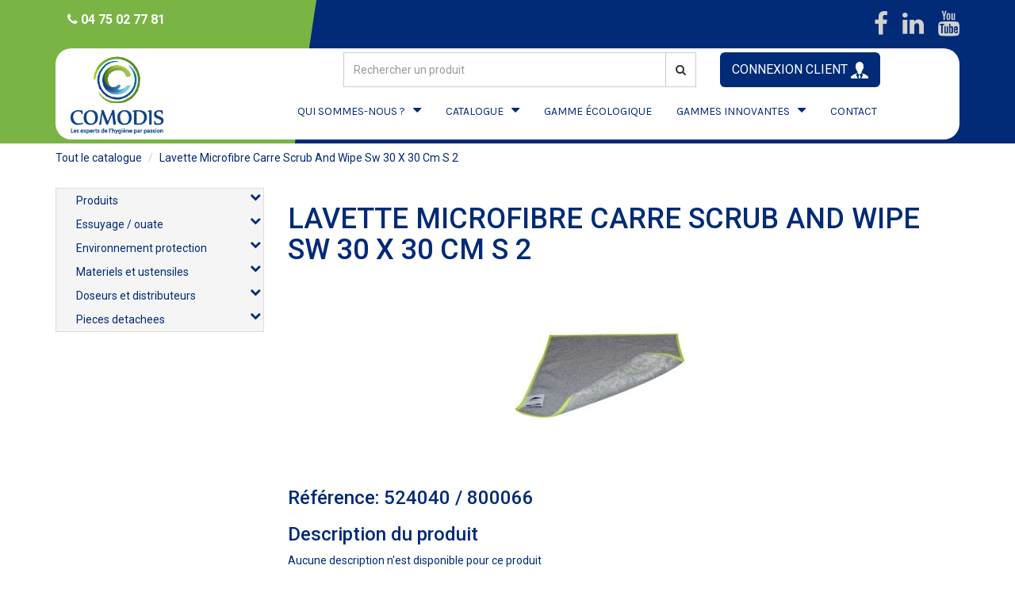

--- FILE ---
content_type: text/html
request_url: https://comodis.eu/22070/materiels-petits-materiels/45631/essuyage-lavage-recurage/46347/intensif/20193-.html
body_size: 76161
content:


<!doctype html>
<!--[if lt IE 7 ]> <html class="ie6"> <![endif]-->
<!--[if IE 7 ]>    <html class="ie7"> <![endif]-->
<!--[if IE 8 ]>    <html class="ie8"> <![endif]-->
<!--[if IE 9 ]>    <html class="ie9"> <![endif]-->
<!--[if (gt IE 9)|!(IE)]><!-->
<html class="">
	<!--<![endif]-->
	<head>
		<title>LAVETTE MICROFIBRE CARRE SCRUB AND WIPE SW 30 X 30 CM S 2</title>
		
	<meta charset="utf-8">
	<meta http-equiv="X-UA-Compatible" content="IE=edge">
	<meta name="viewport" content="width=device-width, initial-scale=1">
	<meta name="description" content="">
	<meta name="author" content="">
	<link rel="shortcut icon" href="/images/favicon.png">
	<link href="/libraries/bootstrap/css/bootstrap.css" rel="stylesheet"/>
	<linK href="/libraries/owl-carousel/owl.carousel.css" rel="stylesheet"/>
	<!-- Core Owl Carousel CSS File  *	v1.3.3 -->
	<linK href="/libraries/owl-carousel/owl.theme.css" rel="stylesheet"/>
	<!-- Core Owl Carousel CSS Theme  File  *	v1.3.3 -->
	<link href="/libraries/fonts/font-awesome.min.css" rel="stylesheet"/>
	<link href="/libraries/animate/animate.min.css" rel="stylesheet"/>
	<link href="/libraries/checkbox/minimal.css" rel="stylesheet"/>
	<link href="/libraries/drag-drop/drag-drop.css" rel="stylesheet"/>
	<link href="/specs/css/components.css" rel="stylesheet"/>
	<link href="/specs/css/style.css?v=1.2" rel="stylesheet"/>
	<!-- <link href="submit-property.css" rel="stylesheet"/> -->
	<!-- 
	<link href="submit-property2.css" rel="stylesheet"/> 
	<link href="submit-property3.css" rel="stylesheet"/> 
	-->
	<!--  <link href="submit-property4.css" rel="stylesheet"/> 
	-->
	<!--  
	<link href="submit-property5.css" rel="stylesheet"/>  -->
	<link href="/specs/css/media.css" rel="stylesheet"/>
	<link href="/specs/css/styles.css" rel="stylesheet" />
	
	<!-- HTML5 shim and Respond.js for IE8 support of HTML5 elements and media queries -->
	<!-- WARNING: Respond.js doesn't work if you view the page via file:// -->
	<!--[if lt IE 9]>
      <script src="/specs/js/html5/html5shiv.min.js"></script>
      <script src="/specs/js/html5/respond.min.js"></script>
    <![endif]-->
	
	<link href='https://fonts.googleapis.com/css?family=Karla:400,400italic,700,700italic' rel='stylesheet' type='text/css'>
	<link href='https://fonts.googleapis.com/css?family=Roboto:400,100,100italic,300,300italic,400italic,500,500italic,700,700italic,900,900italic' rel='stylesheet' type='text/css'>
	<link href='https://fonts.googleapis.com/css?family=Lora:400,400italic,700,700italic' rel='stylesheet' type='text/css'>

	<!--
	<script src="https://static.ecare.pro/plugins/tarteaucitron/1.14.0_edited/tarteaucitron.js" type="text/javascript"></script>
	
	<script type="text/javascript">
		tarteaucitronForceLanguage = 'fr';
		(tarteaucitron.job = tarteaucitron.job || []).push('maps_noapi');
        (tarteaucitron.job = tarteaucitron.job || []).push('recaptcha');
	</script>
	-->

    <script>
        function axeptioUnloadJS(_id) {
			// console.log('log - axeptioUnloadJS');
            if (document.getElementById(_id) !== null) {
                document.getElementById(_id).remove();
            }
        }
        function axeptioLoadJS(_url, _callback = null, _id = null) {
			// console.log('log - axeptioLoadJS');
            var scriptTag = document.createElement('script');
            scriptTag.src = _url;
            if (_id !== null && _id !== undefined) {
                scriptTag.id = _id;
            }
            console.log(scriptTag)
            console.log(_id)

            if (_callback !== null && _callback !== undefined && typeof _callback === 'function') {
                scriptTag.onload = _callback;
                scriptTag.onreadystatechange = _callback;
            }

            document.body.appendChild(scriptTag);
        }
		
		window.axeptioSettings = {
			clientId: "67bc4cfc5295c12b54a6728b",
			cookiesVersion: "comodis-fr",
		};
		
		(function(d, s) {
			var t = d.getElementsByTagName(s)[0], e = d.createElement(s);
			e.async = true; e.src = "//static.axept.io/sdk.js";
			t.parentNode.insertBefore(e, t);
		})(document, "script");
    </script>

    <script>
        void 0 === window._axcb && (window._axcb = []);

        window._axcb.push(function (axeptio) {
			// console.log('log - aaa');
            axeptio.on("cookies:complete", function (choices) {
			// console.log('log - bbbb');
                if (choices.GoogleRecaptcha) {
			// console.log('log - ccc');
                    axeptioLoadJS('https://www.google.com/recaptcha/api.js');
                } else {
			// console.log('log - ddd');
                    var captchas = document.querySelectorAll('.g-recaptcha');
                    for (i = 0; i < captchas.length; ++i) {
                        captchas[i].innerHTML = '';
                    }
                }
            });
        });
    </script>


	</head>
	<body data-offset="200" data-spy="scroll" data-target=".primary-navigation" class="page-catalogue">
				<a id="top"></a>
		<!-- Header Section -->
		<header id="header-section" class="header header1 container-fluid p_z" style="position: relative">
			<div class="before"></div>
			<!-- container -->
			<div class="container">
				<!-- Top Header -->
				<div class="top-header">
					<div class="row">
						<p class="col-xs-6 col-sm-4">
							<span><i class="fa fa-phone"></i> 04 75 02 77 81</span></p>
						<div class="col-xs-6 col-sm-8 p_r_z">
							<ul class="property-social p_l_z m_b_z">
								
								<li>
									<a href="https://www.facebook.com/COMODIS26/" target="_blank"><i class="fa fa-facebook fa-2x"></i></a>
								</li>
								<li>
									<a href="https://www.linkedin.com/company/comodis26/" target="_blank"><i class="fa fa-linkedin fa-2x"></i></a>
								</li>
								<li>
									<a href="https://www.youtube.com/channel/UCzwXwa0WFH9QWnKMF5dpvFw" target="_blank"><i class="fa fa-youtube fa-2x"></i></a>
								</li>
							</ul>
						</div>
					</div>
				</div>
				<!-- Top Header -->
				<!-- Navigation Block -->
				<div class="navigation-block">
					<!-- Logo Block -->
					<div class="col-md-2 no-padding logo-container">
						<a title="logo" href="/">
							<img src="/images/logo.png?v=2" alt="logo" class="img-responsive" style="max-height: 105px" />
						</a>
					</div>
					<!-- Logo Block /- -->
					<!-- Menu Block -->
					<div class="col-md-10 navbar-container">
						<div class="row">
							<div class="col-sm-8 col-md-6 col-md-offset-2 hidden-xs">
								<div class="sb-search" id="sb-search">
									<form action="/tout-le-catalogue/" method="get">
										<div class="input-group">
											<input type="text" name="motscles" class="form-control" placeholder="Rechercher un produit" />
											<div class="input-group-btn">
												<button type="submit" class="btn btn-default" >
													<i class="fa fa-search" aria-hidden="true"></i>											
												</button>
											</div>
										</div>
									</form>
								</div>
							</div>
							<div class="col-sm-4 col-md-4 col-xs-12 pull-right">								
								<div class="dropdown user-icon-container">								
									<a href="#" data-toggle="dropdown" class="dropdown-toggle user-icon" style="border-radius: 6px;">
										CONNEXION CLIENT
										<img src="/images/icon/user-icon.png" alt="user icon" />
									</a>								
									<div class="dropdown-menu dropdown-menu-right">
										<div style="display: flex;">
											<div style="flex: 1;">
												<form action="https://e.comodis.eu/login.asp" method="post">
													<input type="hidden" name="GUID" value="991da6ab-5d62-4aa2-8b68-8595baff43e1" />
													<div class="form-group ">
														<label class="control-label" for="RefClient">Référence client</label>
														<input name="RefClient" type="text" class="form-control" id="RefClient" placeholder="Référence client" required/>	
														<div class="help-block with-errors">
															
														</div>
													</div>
													<div class="form-group ">
														<label class="control-label" for="Identifiant">Identifiant</label>
														<input name="Identifiant" type="text" class="form-control" id="Identifiant" placeholder="Identifiant" required />
														<div class="help-block with-errors">
															
														</div>
													</div>
													<div class="form-group ">
														<label class="control-label" for="MDP">Mot de passe</label>
														<input name="MDP" type="password" class="form-control" id="MDP" placeholder="Mot de passe" required />
														<div class="help-block with-errors">
															
														</div>
													</div>
													<div class="form-group">
														<div class="row">
															<div class="col-sm-6">
																<a href="https://e.comodis.eu/mot-de-passe-oublie.asp">Mot de passe oublié ?</a>

															</div>
															<div class="col-sm-6">
																<button type="submit" class="btn btn-primary btn-block">
																	Connexion
																</button>
																<a href="/inscription.asp" class="btn btn-default btn-block">
																	Créer un compte
																</a>
															</div>
														</div>
													</div>
												</form>			
											</div>
											<div style="width: 120px;">
												

												<div class="text-center">
													<form method="post" id="qrcode-form" action="https://e.comodis.eu/login-code.asp">
														<input type="hidden" name="code" value=""/>
													</form>
													<br>
													<p>Scannez avec l'application COMODIS pour vous connecter</p>
													<div style="height: 100px;width:100px;margin:0 auto;position: relative;">
														<i class="fa fa-circle-o-notch fa-spin fa-2x" style="margin-top: 35px;"></i>
														<iframe src="https://outils.ecare.pro/Chat/QRCodeLogin" style="border:0;width:100%;height:100%;display:block;position:absolute;top:0;"></iframe>	
													</div>
													<br>
													
													<a href="https://play.google.com/store/apps/details?id=com.companyname.Comodis" target="_blank" class="android-reference"><i class="fa fa-android fa-2x"></i></a>
													
													<a href="https://apps.apple.com/us/app/comodis/id1636478735" target="_blank"><i class="fa fa-apple fa-2x"></i></a>
												</div>
											</div>
										</div>
									</div>								
								</div>	
							</div>
						</div>
						<div class="menu-block" style="text-align:center">
							<!-- nav -->
							<nav class="navbar navbar-default primary-navigation">
								<div class="navbar-header">
									
									<button aria-controls="navbar" aria-expanded="false" data-target="#navbar" data-toggle="collapse" class="navbar-toggle collapsed" type="button">
										<span class="sr-only">Toggle navigation</span>
										<span class="icon-bar"></span>
										<span class="icon-bar"></span>
										<span class="icon-bar"></span>
									</button>
									<!--<a href="/" class="navbar-brand visible-xs">
										<img src="/images/logo-min.jpg" class="img-responsive" alt="Comodis" />
									</a>-->
								</div>
								<div class="navbar-collapse collapse" id="navbar">
									<form action="/tout-le-catalogue/" method="get" role="search" class="navbar-form navbar-left visible-xs">
										<div class="form-group">
											<div class="input-group">
												<input type="text" name="motscles" class="form-control" placeholder="Rechercher un produit" />
												<div class="input-group-btn">
													<button type="submit" class="btn btn-default" >
														<i class="fa fa-search" aria-hidden="true"></i>											
													</button>
												</div>
											</div>
										</div>
									</form>
									<ul class="nav navbar-nav animate">
										<li class="dropdown">
											<a href="#" class="dropdown-toggle" data-toggle="dropdown">QUI SOMMES-NOUS ?</a>
											<ul class="dropdown-menu" role="menu" style="background-color: rgba(255, 255, 255, 0.7); backdrop-filter: blur(5px);">
												<li>
													<a href="/la-societe.asp" style="color: #012a77;">La société COMODIS</a>
												</li>
												<li>
													<a href="/nos-services.asp" style="color: #012a77;">Nos services</a>
												</li>
												<li>
													<a href="/nos-certifications.asp" style="color: #012a77;">Nos certifications</a>
												</li>
												<li>
													<a href="/news.asp" style="color: #012a77;">Actualités</a>
												</li>
											</ul>
										</li>
										<li class="visible-xs">
											<a href="/tout-le-catalogue/">CATALOGUE</a>
										</li>
										<li class="dropdown hidden-xs dropdown-catalogue">
											<a href="#" class="dropdown-toggle" data-toggle="dropdown">CATALOGUE</a>
											<ul class="dropdown-menu" role="menu" style="background-color: rgba(255, 255, 255, 0.7); backdrop-filter: blur(5px);">
												<li class="col-md-3 col-xs-12 hidden-xs hidden-sm" style="padding: 15px;"><a href="/47983/produits/0/" style="padding: 0;"><figure style="width: 100%; height: 150px;border-radius: 20px;overflow: hidden;box-shadow: 0 5px 15px -5px rgba(0, 0, 0, 0.7); position: relative;background-image: url(https://e.comodis.eu/module-de-vente/specs/images/famille/47983.png?v=ghj); background-size: cover; background-position: center; background-repeat: no-repeat;"><figcaption style="position: absolute; bottom: 0; background-color: rgba(93, 93, 93, .8);padding: 5px;width: 100%;text-align: center; color: white;">PRODUITS</figcaption></figure></a></li><li class="hidden-md hidden-lg"><a href="/47983/produits/0/">PRODUITS</a></li><li class="col-md-3 col-xs-12 hidden-xs hidden-sm" style="padding: 15px;"><a href="/47984/essuyage-ouate/0/" style="padding: 0;"><figure style="width: 100%; height: 150px;border-radius: 20px;overflow: hidden;box-shadow: 0 5px 15px -5px rgba(0, 0, 0, 0.7); position: relative;background-image: url(https://e.comodis.eu/module-de-vente/specs/images/famille/47984.png?v=ghj); background-size: cover; background-position: center; background-repeat: no-repeat;"><figcaption style="position: absolute; bottom: 0; background-color: rgba(93, 93, 93, .8);padding: 5px;width: 100%;text-align: center; color: white;">ESSUYAGE / OUATE</figcaption></figure></a></li><li class="hidden-md hidden-lg"><a href="/47984/essuyage-ouate/0/">ESSUYAGE / OUATE</a></li><li class="col-md-3 col-xs-12 hidden-xs hidden-sm" style="padding: 15px;"><a href="/47985/environnement-protection/0/" style="padding: 0;"><figure style="width: 100%; height: 150px;border-radius: 20px;overflow: hidden;box-shadow: 0 5px 15px -5px rgba(0, 0, 0, 0.7); position: relative;background-image: url(https://e.comodis.eu/module-de-vente/specs/images/famille/47985.png?v=ghj); background-size: cover; background-position: center; background-repeat: no-repeat;"><figcaption style="position: absolute; bottom: 0; background-color: rgba(93, 93, 93, .8);padding: 5px;width: 100%;text-align: center; color: white;">ENVIRONNEMENT PROTECTION</figcaption></figure></a></li><li class="hidden-md hidden-lg"><a href="/47985/environnement-protection/0/">ENVIRONNEMENT PROTECTION</a></li><li class="col-md-3 col-xs-12 hidden-xs hidden-sm" style="padding: 15px;"><a href="/47986/materiels-et-ustensiles/0/" style="padding: 0;"><figure style="width: 100%; height: 150px;border-radius: 20px;overflow: hidden;box-shadow: 0 5px 15px -5px rgba(0, 0, 0, 0.7); position: relative;background-image: url(https://e.comodis.eu/module-de-vente/specs/images/famille/47986.png?v=ghj); background-size: cover; background-position: center; background-repeat: no-repeat;"><figcaption style="position: absolute; bottom: 0; background-color: rgba(93, 93, 93, .8);padding: 5px;width: 100%;text-align: center; color: white;">MATERIELS ET USTENSILES</figcaption></figure></a></li><li class="hidden-md hidden-lg"><a href="/47986/materiels-et-ustensiles/0/">MATERIELS ET USTENSILES</a></li><div class="clearfix visible-md-block"></div>
<li class="col-md-3 col-xs-12 hidden-xs hidden-sm" style="padding: 15px;"><a href="/47987/doseurs-et-distributeurs/0/" style="padding: 0;"><figure style="width: 100%; height: 150px;border-radius: 20px;overflow: hidden;box-shadow: 0 5px 15px -5px rgba(0, 0, 0, 0.7); position: relative;background-image: url(https://e.comodis.eu/module-de-vente/specs/images/famille/47987.png?v=ghj); background-size: cover; background-position: center; background-repeat: no-repeat;"><figcaption style="position: absolute; bottom: 0; background-color: rgba(93, 93, 93, .8);padding: 5px;width: 100%;text-align: center; color: white;">DOSEURS ET DISTRIBUTEURS</figcaption></figure></a></li><li class="hidden-md hidden-lg"><a href="/47987/doseurs-et-distributeurs/0/">DOSEURS ET DISTRIBUTEURS</a></li><li class="col-md-3 col-xs-12 hidden-xs hidden-sm" style="padding: 15px;"><a href="/47988/pieces-detachees/0/" style="padding: 0;"><figure style="width: 100%; height: 150px;border-radius: 20px;overflow: hidden;box-shadow: 0 5px 15px -5px rgba(0, 0, 0, 0.7); position: relative;background-image: url(https://e.comodis.eu/module-de-vente/specs/images/famille/47988.png?v=ghj); background-size: cover; background-position: center; background-repeat: no-repeat;"><figcaption style="position: absolute; bottom: 0; background-color: rgba(93, 93, 93, .8);padding: 5px;width: 100%;text-align: center; color: white;">PIECES DETACHEES</figcaption></figure></a></li><li class="hidden-md hidden-lg"><a href="/47988/pieces-detachees/0/">PIECES DETACHEES</a></li>
											</ul>
										</li>
										<li>
											<a href="/gamme-ecologique.asp">GAMME ÉCOLOGIQUE</a>
										</li>
										<li class="dropdown">
											<a href="/gamme-innovante.asp" class="dropdown-toggle" data-toggle="dropdown">GAMMES INNOVANTES</a>
											<ul class="dropdown-menu" role="menu" style="background-color: rgba(255, 255, 255, 0.7); backdrop-filter: blur(5px);">
												<li>
													<a href="/diffuseurs.asp" style="color: #012a77;">DIFFUSEURS</a>
												</li>
												<li>
													<a href="/purificateur-air.asp?id=62" style="color: #012a77;">PURIFICATEUR D'AIR</a>
												</li>
												<li>
													<a href="/gamme-gilet-premop.asp" style="color: #012a77;">GILET PREMOP</a>
												</li>
											</ul>
										</li>
										<li>
											<a href="/nos-coordonnees.asp">CONTACT</a>
										</li>
										<li class="visible-xs">
											<a href="http://e.comodis.eu/login.asp">SE CONNECTER</a>
										</li>
										<li class="back"></li>
									</ul>
								</div>
								<!--/.nav-collapse -->
							</nav>
							<!-- nav /- -->
						</div>
						<!-- Menu Block /- -->
					</div>
				</div>
				<!-- Navigation Block /- -->
				
			</div>
			<!-- container /- -->
		</header>
		<!-- Header Section /- -->
		
		<!-- Page Content -->
		<div class="page-content">
			<div class="container">
				<ul class="breadcrumb">
					<li>
						<a href="/tout-le-catalogue/">Tout le catalogue</a>
					</li>
					
					<li class="text-capitalize">lavette microfibre carre scrub and wipe sw 30 x 30 cm s 2</li>
				</ul>
				
				<div class="row">
					<!-- Affichage des familles -->
					<aside class="col-sm-3 left-menu">
						<ul class="list-unstyled">
							<li><a href="#produits" class="item lvl1" data-toggle="collapse" ><div class="illustration" style="background-color:#;"></div><div class="designation">Produits</div><div class="icon-right"><i class="fa fa-chevron-down" aria-hidden="true"></i></div></a>
<ul class="list-unstyled collapse" id="produits"><li>
<a href="#produits-hygiene-du-linge" class="item lvl2" data-toggle="collapse" ><div class="designation">Hygiène du linge</div><div class="icon-right"><i class="fa fa-angle-down" aria-hidden="true"></i></div></a>
<ul class="list-unstyled collapse" id="produits-hygiene-du-linge">
<li><a href="/47983/produits/47991/hygiene-du-linge/48030/liquide-et-poudre-dosage-manuel/1/" class="item lvl3"><div class="designation">Liquide et poudre dosage manuel</div></a></li>
<li><a href="/47983/produits/47991/hygiene-du-linge/48031/lessive-tablettes/1/" class="item lvl3"><div class="designation">Lessive tablettes</div></a></li>
<li><a href="/47983/produits/47991/hygiene-du-linge/48032/liquide-et-poudre-dosage-automatique/1/" class="item lvl3"><div class="designation">Liquide et poudre dosage automatique</div></a></li>
<li><a href="/47983/produits/47991/hygiene-du-linge/48033/additifs/1/" class="item lvl3"><div class="designation">Additifs</div></a></li>
<li><a href="/47983/produits/47991/hygiene-du-linge/48034/assouplissants/1/" class="item lvl3"><div class="designation">Assouplissants</div></a></li>
<li><a href="/47983/produits/47991/hygiene-du-linge/48036/linge-autres/1/" class="item lvl3"><div class="designation">Linge autres</div></a></li>
</ul>
</li>
<li>
<a href="#produits-hygiene-en-cuisine" class="item lvl2" data-toggle="collapse" ><div class="designation">Hygiène en cuisine</div><div class="icon-right"><i class="fa fa-angle-down" aria-hidden="true"></i></div></a>
<ul class="list-unstyled collapse" id="produits-hygiene-en-cuisine">
<li><a href="/47983/produits/47992/hygiene-en-cuisine/48037/trempage-renovation/1/" class="item lvl3"><div class="designation">Trempage renovation</div></a></li>
<li><a href="/47983/produits/47992/hygiene-en-cuisine/48038/poudre-lavage-vsl/1/" class="item lvl3"><div class="designation">Poudre lavage vsl</div></a></li>
<li><a href="/47983/produits/47992/hygiene-en-cuisine/48039/dosettes-lave-vsl/1/" class="item lvl3"><div class="designation">Dosettes lave vsl</div></a></li>
<li><a href="/47983/produits/47992/hygiene-en-cuisine/48040/liquide-lavage-vsl/1/" class="item lvl3"><div class="designation">Liquide lavage vsl</div></a></li>
<li><a href="/47983/produits/47992/hygiene-en-cuisine/48041/rincage-lave-vsl/1/" class="item lvl3"><div class="designation">Rincage lave vsl</div></a></li>
<li><a href="/47983/produits/47992/hygiene-en-cuisine/48042/lave-verres/1/" class="item lvl3"><div class="designation">Lave verres</div></a></li>
<li><a href="/47983/produits/47992/hygiene-en-cuisine/48044/plonge-manuelle/1/" class="item lvl3"><div class="designation">Plonge manuelle</div></a></li>
<li><a href="/47983/produits/47992/hygiene-en-cuisine/48045/plonge-manu-desinf/1/" class="item lvl3"><div class="designation">Plonge manu desinf</div></a></li>
<li><a href="/47983/produits/47992/hygiene-en-cuisine/48046/degraissant-alimentaire/1/" class="item lvl3"><div class="designation">Degraissant alimentaire</div></a></li>
<li><a href="/47983/produits/47992/hygiene-en-cuisine/48047/deterg-desinf/1/" class="item lvl3"><div class="designation">Deterg desinf</div></a></li>
<li><a href="/47983/produits/47992/hygiene-en-cuisine/48048/four-friteuse-hotte/1/" class="item lvl3"><div class="designation">Four friteuse hotte</div></a></li>
<li><a href="/47983/produits/47992/hygiene-en-cuisine/48049/inox-creme-recurer/1/" class="item lvl3"><div class="designation">Inox creme recurer</div></a></li>
<li><a href="/47983/produits/47992/hygiene-en-cuisine/48050/produits-specifiques/1/" class="item lvl3"><div class="designation">Produits specifiques</div></a></li>
<li><a href="/47983/produits/47992/hygiene-en-cuisine/48051/detartrant-materiel/1/" class="item lvl3"><div class="designation">Detartrant materiel</div></a></li>
<li><a href="/47983/produits/47992/hygiene-en-cuisine/48052/cuisine-autres/1/" class="item lvl3"><div class="designation">Cuisine autres</div></a></li>
</ul>
</li>
<li>
<a href="#produits-hygiene-des-sols" class="item lvl2" data-toggle="collapse" ><div class="designation">Hygiène des sols</div><div class="icon-right"><i class="fa fa-angle-down" aria-hidden="true"></i></div></a>
<ul class="list-unstyled collapse" id="produits-hygiene-des-sols">
<li><a href="/47983/produits/47993/hygiene-des-sols/48053/decapants/1/" class="item lvl3"><div class="designation">Decapants</div></a></li>
<li><a href="/47983/produits/47993/hygiene-des-sols/48056/protections-emulsions/1/" class="item lvl3"><div class="designation">Protections emulsions</div></a></li>
<li><a href="/47983/produits/47993/hygiene-des-sols/48058/detergents-neutres/1/" class="item lvl3"><div class="designation">Detergents neutres</div></a></li>
<li><a href="/47983/produits/47993/hygiene-des-sols/48059/detergents-industriels-sol/1/" class="item lvl3"><div class="designation">Detergents industriels sol</div></a></li>
<li><a href="/47983/produits/47993/hygiene-des-sols/48060/detergents-super-concentres/1/" class="item lvl3"><div class="designation">Detergents super concentres</div></a></li>
<li><a href="/47983/produits/47993/hygiene-des-sols/48063/sols-textile/1/" class="item lvl3"><div class="designation">Sols textile</div></a></li>
<li><a href="/47983/produits/47993/hygiene-des-sols/48064/sols-parquet/1/" class="item lvl3"><div class="designation">Sols parquet</div></a></li>
<li><a href="/47983/produits/47993/hygiene-des-sols/48065/sols-pierre/1/" class="item lvl3"><div class="designation">Sols pierre</div></a></li>
<li><a href="/47983/produits/47993/hygiene-des-sols/48066/sols-autres/1/" class="item lvl3"><div class="designation">Sols autres</div></a></li>
</ul>
</li>
<li>
<a href="#produits-hygiene-corporelle" class="item lvl2" data-toggle="collapse" ><div class="designation">Hygiène corporelle</div><div class="icon-right"><i class="fa fa-angle-down" aria-hidden="true"></i></div></a>
<ul class="list-unstyled collapse" id="produits-hygiene-corporelle">
<li><a href="/47983/produits/47994/hygiene-corporelle/48067/rech-savon-mains/1/" class="item lvl3"><div class="designation">Rech savon mains</div></a></li>
<li><a href="/47983/produits/47994/hygiene-corporelle/48068/rech-savon-desinf/1/" class="item lvl3"><div class="designation">Rech savon desinf</div></a></li>
<li><a href="/47983/produits/47994/hygiene-corporelle/48069/rech-corps-cheveux/1/" class="item lvl3"><div class="designation">Rech corps cheveux</div></a></li>
<li><a href="/47983/produits/47994/hygiene-corporelle/48070/rech-hydroalcoolique/1/" class="item lvl3"><div class="designation">Rech hydroalcoolique</div></a></li>
<li><a href="/47983/produits/47994/hygiene-corporelle/48071/vrac-savon-mains/1/" class="item lvl3"><div class="designation">Vrac savon mains</div></a></li>
<li><a href="/47983/produits/47994/hygiene-corporelle/48072/vrac-lotion-desinfectante/1/" class="item lvl3"><div class="designation">Vrac lotion desinfectante</div></a></li>
<li><a href="/47983/produits/47994/hygiene-corporelle/48073/vrac-corps-cheveux/1/" class="item lvl3"><div class="designation">Vrac corps cheveux</div></a></li>
<li><a href="/47983/produits/47994/hygiene-corporelle/48074/vrac-hydroalcoolique/1/" class="item lvl3"><div class="designation">Vrac hydroalcoolique</div></a></li>
<li><a href="/47983/produits/47994/hygiene-corporelle/48075/vrac-lotion-reparatrice/1/" class="item lvl3"><div class="designation">Vrac lotion reparatrice</div></a></li>
<li><a href="/47983/produits/47994/hygiene-corporelle/48076/savon-morceaux/1/" class="item lvl3"><div class="designation">Savon morceaux</div></a></li>
<li><a href="/47983/produits/47994/hygiene-corporelle/48077/rech-savon-atelier/1/" class="item lvl3"><div class="designation">Rech savon atelier</div></a></li>
<li><a href="/47983/produits/47994/hygiene-corporelle/48078/vrac-atelier/1/" class="item lvl3"><div class="designation">Vrac atelier</div></a></li>
<li><a href="/47983/produits/47994/hygiene-corporelle/48079/savon-autres/1/" class="item lvl3"><div class="designation">Savon autres</div></a></li>
</ul>
</li>
<li>
<a href="#produits-hebergement-et-surfaces" class="item lvl2" data-toggle="collapse" ><div class="designation">Hebergement et surfaces</div><div class="icon-right"><i class="fa fa-angle-down" aria-hidden="true"></i></div></a>
<ul class="list-unstyled collapse" id="produits-hebergement-et-surfaces">
<li><a href="/47983/produits/47995/hebergement-et-surfaces/48080/detergents-d-interieur/1/" class="item lvl3"><div class="designation">Detergents d'interieur</div></a></li>
<li><a href="/47983/produits/47995/hebergement-et-surfaces/48081/detergents-2d-et-3d/1/" class="item lvl3"><div class="designation">Detergents 2d et 3d</div></a></li>
<li><a href="/47983/produits/47995/hebergement-et-surfaces/48082/doses/1/" class="item lvl3"><div class="designation">Doses</div></a></li>
<li><a href="/47983/produits/47995/hebergement-et-surfaces/48083/desodo-vaporisateur/1/" class="item lvl3"><div class="designation">Desodo vaporisateur</div></a></li>
<li><a href="/47983/produits/47995/hebergement-et-surfaces/48084/desodo-aerosol/1/" class="item lvl3"><div class="designation">Desodo aerosol</div></a></li>
<li><a href="/47983/produits/47995/hebergement-et-surfaces/48085/syst-desodo-auto/1/" class="item lvl3"><div class="designation">Syst desodo auto</div></a></li>
<li><a href="/47983/produits/47995/hebergement-et-surfaces/48086/desodo-autres/1/" class="item lvl3"><div class="designation">Desodo autres</div></a></li>
<li><a href="/47983/produits/47995/hebergement-et-surfaces/48087/destruction-d-odeurs/1/" class="item lvl3"><div class="designation">Destruction d'odeurs</div></a></li>
<li><a href="/47983/produits/47995/hebergement-et-surfaces/48088/produits-cuvette-wc/1/" class="item lvl3"><div class="designation">Produits cuvette wc</div></a></li>
<li><a href="/47983/produits/47995/hebergement-et-surfaces/48089/produits-sanitaires-et-renovants/1/" class="item lvl3"><div class="designation">Produits sanitaires et renovants</div></a></li>
<li><a href="/47983/produits/47995/hebergement-et-surfaces/48091/produits-vitres/1/" class="item lvl3"><div class="designation">Produits vitres</div></a></li>
<li><a href="/47983/produits/47995/hebergement-et-surfaces/48092/produits-multi-surfaces/1/" class="item lvl3"><div class="designation">Produits multi surfaces</div></a></li>
<li><a href="/47983/produits/47995/hebergement-et-surfaces/48093/spray-desinf/1/" class="item lvl3"><div class="designation">Spray desinf</div></a></li>
<li><a href="/47983/produits/47995/hebergement-et-surfaces/48095/autres-surfaces/1/" class="item lvl3"><div class="designation">Autres surfaces</div></a></li>
</ul>
</li>
<li>
<a href="#produits-droguerie" class="item lvl2" data-toggle="collapse" ><div class="designation">Droguerie</div><div class="icon-right"><i class="fa fa-angle-down" aria-hidden="true"></i></div></a>
<ul class="list-unstyled collapse" id="produits-droguerie">
<li><a href="/47983/produits/47996/droguerie/48096/sel-adoucisseur-et-regenerant/1/" class="item lvl3"><div class="designation">Sel adoucisseur et regenerant</div></a></li>
<li><a href="/47983/produits/47996/droguerie/48097/sel-deneigement/1/" class="item lvl3"><div class="designation">Sel deneigement</div></a></li>
<li><a href="/47983/produits/47996/droguerie/48098/produits-chimiques/1/" class="item lvl3"><div class="designation">Produits chimiques</div></a></li>
<li><a href="/47983/produits/47996/droguerie/48099/javel/1/" class="item lvl3"><div class="designation">Javel</div></a></li>
<li><a href="/47983/produits/47996/droguerie/48100/insecticide/1/" class="item lvl3"><div class="designation">Insecticide</div></a></li>
<li><a href="/47983/produits/47996/droguerie/48101/antigraffitis/1/" class="item lvl3"><div class="designation">Antigraffitis</div></a></li>
<li><a href="/47983/produits/47996/droguerie/48102/absorbant/1/" class="item lvl3"><div class="designation">Absorbant</div></a></li>
<li><a href="/47983/produits/47996/droguerie/48103/canalisations-et-fosses/1/" class="item lvl3"><div class="designation">Canalisations et fosses</div></a></li>
<li><a href="/47983/produits/47996/droguerie/48104/local-ordure/1/" class="item lvl3"><div class="designation">Local ordure</div></a></li>
<li><a href="/47983/produits/47996/droguerie/48105/droguerie-autres/1/" class="item lvl3"><div class="designation">Droguerie autres</div></a></li>
</ul>
</li>
<li>
<a href="#produits-industrie" class="item lvl2" data-toggle="collapse" ><div class="designation">Industrie</div><div class="icon-right"><i class="fa fa-angle-down" aria-hidden="true"></i></div></a>
<ul class="list-unstyled collapse" id="produits-industrie">
<li><a href="/47983/produits/47997/industrie/48107/industrie-mecanique/1/" class="item lvl3"><div class="designation">Industrie mecanique</div></a></li>
</ul>
</li>
<li>
<a href="#produits-piscine" class="item lvl2" data-toggle="collapse" ><div class="designation">Piscine</div><div class="icon-right"><i class="fa fa-angle-down" aria-hidden="true"></i></div></a>
<ul class="list-unstyled collapse" id="produits-piscine">
<li><a href="/47983/produits/47998/piscine/48109/traitement-desinfection/1/" class="item lvl3"><div class="designation">Traitement desinfection</div></a></li>
<li><a href="/47983/produits/47998/piscine/48110/traitement-annexe/1/" class="item lvl3"><div class="designation">Traitement annexe</div></a></li>
</ul>
</li>
<li>
<a href="#produits-medical" class="item lvl2" data-toggle="collapse" ><div class="designation">Medical</div><div class="icon-right"><i class="fa fa-angle-down" aria-hidden="true"></i></div></a>
<ul class="list-unstyled collapse" id="produits-medical">
<li><a href="/47983/produits/47999/medical/48113/medical/1/" class="item lvl3"><div class="designation">Medical</div></a></li>
</ul>
</li>
<li>
<a href="#produits-lingettes" class="item lvl2" data-toggle="collapse" ><div class="designation">Lingettes</div><div class="icon-right"><i class="fa fa-angle-down" aria-hidden="true"></i></div></a>
<ul class="list-unstyled collapse" id="produits-lingettes">
<li><a href="/47983/produits/48000/lingettes/48114/lingettes/1/" class="item lvl3"><div class="designation">Lingettes</div></a></li>
</ul>
</li>
</ul> 
</li>
<li><a href="#essuyage-ouate" class="item lvl1" data-toggle="collapse" ><div class="illustration" style="background-color:#;"></div><div class="designation">Essuyage / ouate</div><div class="icon-right"><i class="fa fa-chevron-down" aria-hidden="true"></i></div></a>
<ul class="list-unstyled collapse" id="essuyage-ouate"><li>
<a href="#essuyage-ouate-em" class="item lvl2" data-toggle="collapse" ><div class="designation">Em</div><div class="icon-right"><i class="fa fa-angle-down" aria-hidden="true"></i></div></a>
<ul class="list-unstyled collapse" id="essuyage-ouate-em">
<li><a href="/47984/essuyage-ouate/48002/em/48116/em-rouleaux/1/" class="item lvl3"><div class="designation">Em rouleaux</div></a></li>
<li><a href="/47984/essuyage-ouate/48002/em/48117/em-plies/1/" class="item lvl3"><div class="designation">Em plies</div></a></li>
</ul>
</li>
<li>
<a href="#essuyage-ouate-ph" class="item lvl2" data-toggle="collapse" ><div class="designation">Ph</div><div class="icon-right"><i class="fa fa-angle-down" aria-hidden="true"></i></div></a>
<ul class="list-unstyled collapse" id="essuyage-ouate-ph">
<li><a href="/47984/essuyage-ouate/48003/ph/48118/ph-maxi-jumbo/1/" class="item lvl3"><div class="designation">Ph maxi jumbo</div></a></li>
<li><a href="/47984/essuyage-ouate/48003/ph/48119/ph-mini-jumbo/1/" class="item lvl3"><div class="designation">Ph mini jumbo</div></a></li>
<li><a href="/47984/essuyage-ouate/48003/ph/48120/ph-petit-rouleau/1/" class="item lvl3"><div class="designation">Ph petit rouleau</div></a></li>
<li><a href="/47984/essuyage-ouate/48003/ph/48121/systeme-ph-rouleaux/1/" class="item lvl3"><div class="designation">Systeme ph rouleaux</div></a></li>
<li><a href="/47984/essuyage-ouate/48003/ph/48122/ph-maxi-paquet/1/" class="item lvl3"><div class="designation">Ph maxi paquet</div></a></li>
<li><a href="/47984/essuyage-ouate/48003/ph/48123/ph-paquet-plat/1/" class="item lvl3"><div class="designation">Ph paquet plat</div></a></li>
</ul>
</li>
<li>
<a href="#essuyage-ouate-couvre-siege" class="item lvl2" data-toggle="collapse" ><div class="designation">Couvre siege</div><div class="icon-right"><i class="fa fa-angle-down" aria-hidden="true"></i></div></a>
<ul class="list-unstyled collapse" id="essuyage-ouate-couvre-siege">
<li><a href="/47984/essuyage-ouate/48004/couvre-siege/48124/recharges-couvre-siege/1/" class="item lvl3"><div class="designation">Recharges couvre siege</div></a></li>
</ul>
</li>
<li>
<a href="#essuyage-ouate-mouchoirs" class="item lvl2" data-toggle="collapse" ><div class="designation">Mouchoirs</div><div class="icon-right"><i class="fa fa-angle-down" aria-hidden="true"></i></div></a>
<ul class="list-unstyled collapse" id="essuyage-ouate-mouchoirs">
<li><a href="/47984/essuyage-ouate/48005/mouchoirs/48125/mouchoirs/1/" class="item lvl3"><div class="designation">Mouchoirs</div></a></li>
</ul>
</li>
<li>
<a href="#essuyage-ouate-medical" class="item lvl2" data-toggle="collapse" ><div class="designation">Medical</div><div class="icon-right"><i class="fa fa-angle-down" aria-hidden="true"></i></div></a>
<ul class="list-unstyled collapse" id="essuyage-ouate-medical">
<li><a href="/47984/essuyage-ouate/48006/medical/48126/drap-d-examen/1/" class="item lvl3"><div class="designation">Drap d'examen</div></a></li>
<li><a href="/47984/essuyage-ouate/48006/medical/48127/carre-soin-toilette/1/" class="item lvl3"><div class="designation">Carre soin / toilette</div></a></li>
</ul>
</li>
<li>
<a href="#essuyage-ouate-essuyage-ouate" class="item lvl2" data-toggle="collapse" ><div class="designation">Essuyage ouate</div><div class="icon-right"><i class="fa fa-angle-down" aria-hidden="true"></i></div></a>
<ul class="list-unstyled collapse" id="essuyage-ouate-essuyage-ouate">
<li><a href="/47984/essuyage-ouate/48007/essuyage-ouate/48131/bobine-1000f/1/" class="item lvl3"><div class="designation">Bobine 1000f</div></a></li>
<li><a href="/47984/essuyage-ouate/48007/essuyage-ouate/48132/bobine-devidage-central/1/" class="item lvl3"><div class="designation">Bobine  devidage central</div></a></li>
<li><a href="/47984/essuyage-ouate/48007/essuyage-ouate/48135/autres-bobines-ouate/1/" class="item lvl3"><div class="designation">Autres bobines ouate</div></a></li>
<li><a href="/47984/essuyage-ouate/48007/essuyage-ouate/48136/essuie-tout-menager/1/" class="item lvl3"><div class="designation">Essuie tout menager</div></a></li>
<li><a href="/47984/essuyage-ouate/48007/essuyage-ouate/48137/torchon-alim-non-tisse/1/" class="item lvl3"><div class="designation">Torchon alim non tisse</div></a></li>
<li><a href="/47984/essuyage-ouate/48007/essuyage-ouate/48138/lavette-alim-non-tissee/1/" class="item lvl3"><div class="designation">Lavette alim non tissee</div></a></li>
<li><a href="/47984/essuyage-ouate/48007/essuyage-ouate/48139/lavette-viscose/1/" class="item lvl3"><div class="designation">Lavette viscose</div></a></li>
<li><a href="/47984/essuyage-ouate/48007/essuyage-ouate/48140/bobine-non-tissee-industielle/1/" class="item lvl3"><div class="designation">Bobine non tissee industielle</div></a></li>
<li><a href="/47984/essuyage-ouate/48007/essuyage-ouate/48141/essuyeur-non-tisse-industriel/1/" class="item lvl3"><div class="designation">Essuyeur non tisse industriel</div></a></li>
</ul>
</li>
<li>
<a href="#essuyage-ouate-table" class="item lvl2" data-toggle="collapse" ><div class="designation">Table</div><div class="icon-right"><i class="fa fa-angle-down" aria-hidden="true"></i></div></a>
<ul class="list-unstyled collapse" id="essuyage-ouate-table">
<li><a href="/47984/essuyage-ouate/48008/table/48143/rouleaux-damasses/1/" class="item lvl3"><div class="designation">Rouleaux damasses</div></a></li>
<li><a href="/47984/essuyage-ouate/48008/table/48144/nappe-papier-blanche-formats/1/" class="item lvl3"><div class="designation">Nappe papier blanche formats</div></a></li>
<li><a href="/47984/essuyage-ouate/48008/table/48145/nappe-papier-couleur-formats/1/" class="item lvl3"><div class="designation">Nappe papier couleur formats</div></a></li>
<li><a href="/47984/essuyage-ouate/48008/table/48146/set-papier/1/" class="item lvl3"><div class="designation">Set papier</div></a></li>
<li><a href="/47984/essuyage-ouate/48008/table/48148/set-non-tisse/1/" class="item lvl3"><div class="designation">Set non tisse</div></a></li>
<li><a href="/47984/essuyage-ouate/48008/table/48149/nappe-non-tissee/1/" class="item lvl3"><div class="designation">Nappe non tissee</div></a></li>
<li><a href="/47984/essuyage-ouate/48008/table/48151/autres-nappages/1/" class="item lvl3"><div class="designation">Autres nappages</div></a></li>
<li><a href="/47984/essuyage-ouate/48008/table/48152/serviette-ouate-blanche/1/" class="item lvl3"><div class="designation">Serviette ouate blanche</div></a></li>
<li><a href="/47984/essuyage-ouate/48008/table/48153/serviette-ouate-couleur/1/" class="item lvl3"><div class="designation">Serviette ouate couleur</div></a></li>
<li><a href="/47984/essuyage-ouate/48008/table/48154/serviette-double-point/1/" class="item lvl3"><div class="designation">Serviette double point</div></a></li>
<li><a href="/47984/essuyage-ouate/48008/table/48155/serviette-bio/1/" class="item lvl3"><div class="designation">Serviette bio</div></a></li>
<li><a href="/47984/essuyage-ouate/48008/table/48156/serviette-non-tissee/1/" class="item lvl3"><div class="designation">Serviette non tissee</div></a></li>
<li><a href="/47984/essuyage-ouate/48008/table/48157/serviette-perso/1/" class="item lvl3"><div class="designation">Serviette perso</div></a></li>
<li><a href="/47984/essuyage-ouate/48008/table/48158/etuis-serviette/1/" class="item lvl3"><div class="designation">Etuis serviette</div></a></li>
<li><a href="/47984/essuyage-ouate/48008/table/48160/table-autres/1/" class="item lvl3"><div class="designation">Table autres</div></a></li>
</ul>
</li>
</ul> 
</li>
<li><a href="#environnement-protection" class="item lvl1" data-toggle="collapse" ><div class="illustration" style="background-color:#;"></div><div class="designation">Environnement protection</div><div class="icon-right"><i class="fa fa-chevron-down" aria-hidden="true"></i></div></a>
<ul class="list-unstyled collapse" id="environnement-protection"><li>
<a href="#environnement-protection-sacs-dechets" class="item lvl2" data-toggle="collapse" ><div class="designation">Sacs dechets</div><div class="icon-right"><i class="fa fa-angle-down" aria-hidden="true"></i></div></a>
<ul class="list-unstyled collapse" id="environnement-protection-sacs-dechets">
<li><a href="/47985/environnement-protection/48009/sacs-dechets/48161/housse-conteneur/1/" class="item lvl3"><div class="designation">Housse conteneur</div></a></li>
<li><a href="/47985/environnement-protection/48009/sacs-dechets/48162/sac-5-10l/1/" class="item lvl3"><div class="designation">Sac 5/10l</div></a></li>
<li><a href="/47985/environnement-protection/48009/sacs-dechets/48163/sac-20l/1/" class="item lvl3"><div class="designation">Sac 20l</div></a></li>
<li><a href="/47985/environnement-protection/48009/sacs-dechets/48164/sac-30l/1/" class="item lvl3"><div class="designation">Sac 30l</div></a></li>
<li><a href="/47985/environnement-protection/48009/sacs-dechets/48165/sac-50l/1/" class="item lvl3"><div class="designation">Sac 50l</div></a></li>
<li><a href="/47985/environnement-protection/48009/sacs-dechets/48166/sac-100l/1/" class="item lvl3"><div class="designation">Sac 100l</div></a></li>
<li><a href="/47985/environnement-protection/48009/sacs-dechets/48167/sac-110l/1/" class="item lvl3"><div class="designation">Sac 110l</div></a></li>
<li><a href="/47985/environnement-protection/48009/sacs-dechets/48168/sac-130l/1/" class="item lvl3"><div class="designation">Sac 130l</div></a></li>
<li><a href="/47985/environnement-protection/48009/sacs-dechets/48169/sac-150l/1/" class="item lvl3"><div class="designation">Sac 150l</div></a></li>
<li><a href="/47985/environnement-protection/48009/sacs-dechets/48170/sac-bretelles/1/" class="item lvl3"><div class="designation">Sac bretelles</div></a></li>
<li><a href="/47985/environnement-protection/48009/sacs-dechets/48171/autres-sacs/1/" class="item lvl3"><div class="designation">Autres sacs</div></a></li>
</ul>
</li>
<li>
<a href="#environnement-protection-equipement-collecte-dechets" class="item lvl2" data-toggle="collapse" ><div class="designation">Equipement collecte dechets</div><div class="icon-right"><i class="fa fa-angle-down" aria-hidden="true"></i></div></a>
<ul class="list-unstyled collapse" id="environnement-protection-equipement-collecte-dechets">
<li><a href="/47985/environnement-protection/48010/equipement-collecte-dechets/48173/conteneurs/1/" class="item lvl3"><div class="designation">Conteneurs</div></a></li>
<li><a href="/47985/environnement-protection/48010/equipement-collecte-dechets/48174/poubelles-pedale/1/" class="item lvl3"><div class="designation">Poubelles pedale</div></a></li>
<li><a href="/47985/environnement-protection/48010/equipement-collecte-dechets/48175/poubelles-couvercle-basculant/1/" class="item lvl3"><div class="designation">Poubelles couvercle basculant</div></a></li>
<li><a href="/47985/environnement-protection/48010/equipement-collecte-dechets/48176/poubelles-cuisine/1/" class="item lvl3"><div class="designation">Poubelles cuisine</div></a></li>
<li><a href="/47985/environnement-protection/48010/equipement-collecte-dechets/48177/poubelles-d-exterieur/1/" class="item lvl3"><div class="designation">Poubelles d'exterieur</div></a></li>
<li><a href="/47985/environnement-protection/48010/equipement-collecte-dechets/48178/autres-poubelles-interieur/1/" class="item lvl3"><div class="designation">Autres poubelles interieur</div></a></li>
<li><a href="/47985/environnement-protection/48010/equipement-collecte-dechets/48179/autres-accessoires/1/" class="item lvl3"><div class="designation">Autres accessoires</div></a></li>
<li><a href="/47985/environnement-protection/48010/equipement-collecte-dechets/48180/cendriers/1/" class="item lvl3"><div class="designation">Cendriers</div></a></li>
</ul>
</li>
<li>
<a href="#environnement-protection-equipement-accueil" class="item lvl2" data-toggle="collapse" ><div class="designation">Equipement accueil</div><div class="icon-right"><i class="fa fa-angle-down" aria-hidden="true"></i></div></a>
<ul class="list-unstyled collapse" id="environnement-protection-equipement-accueil">
<li><a href="/47985/environnement-protection/48011/equipement-accueil/48181/seche-mains/1/" class="item lvl3"><div class="designation">Seche mains</div></a></li>
<li><a href="/47985/environnement-protection/48011/equipement-accueil/48183/desinsectiseurs/1/" class="item lvl3"><div class="designation">Desinsectiseurs</div></a></li>
<li><a href="/47985/environnement-protection/48011/equipement-accueil/48184/accessoires-equipement-interieur/1/" class="item lvl3"><div class="designation">Accessoires equipement interieur</div></a></li>
<li><a href="/47985/environnement-protection/48011/equipement-accueil/48185/autres-equipements-d-interieur/1/" class="item lvl3"><div class="designation">Autres equipements d'interieur</div></a></li>
</ul>
</li>
<li>
<a href="#environnement-protection-tapis-d-accueil-et-securite" class="item lvl2" data-toggle="collapse" ><div class="designation">Tapis d'accueil et securite</div><div class="icon-right"><i class="fa fa-angle-down" aria-hidden="true"></i></div></a>
<ul class="list-unstyled collapse" id="environnement-protection-tapis-d-accueil-et-securite">
<li><a href="/47985/environnement-protection/48012/tapis-d-accueil-et-securite/48186/tapis/1/" class="item lvl3"><div class="designation">Tapis</div></a></li>
</ul>
</li>
<li>
<a href="#environnement-protection-produits-d-accueil" class="item lvl2" data-toggle="collapse" ><div class="designation">Produits d'accueil</div><div class="icon-right"><i class="fa fa-angle-down" aria-hidden="true"></i></div></a>
<ul class="list-unstyled collapse" id="environnement-protection-produits-d-accueil">
<li><a href="/47985/environnement-protection/48013/produits-d-accueil/48187/produits-d-accueil/1/" class="item lvl3"><div class="designation">Produits d'accueil</div></a></li>
</ul>
</li>
<li>
<a href="#environnement-protection-protection-personne" class="item lvl2" data-toggle="collapse" ><div class="designation">Protection personne</div><div class="icon-right"><i class="fa fa-angle-down" aria-hidden="true"></i></div></a>
<ul class="list-unstyled collapse" id="environnement-protection-protection-personne">
<li><a href="/47985/environnement-protection/48014/protection-personne/48188/gant-usage-unique/1/" class="item lvl3"><div class="designation">Gant usage unique</div></a></li>
<li><a href="/47985/environnement-protection/48014/protection-personne/48189/gant-menage/1/" class="item lvl3"><div class="designation">Gant menage</div></a></li>
<li><a href="/47985/environnement-protection/48014/protection-personne/48190/gant-specifique/1/" class="item lvl3"><div class="designation">Gant specifique</div></a></li>
<li><a href="/47985/environnement-protection/48014/protection-personne/48191/vetements-protection/1/" class="item lvl3"><div class="designation">Vetements protection</div></a></li>
</ul>
</li>
<li>
<a href="#environnement-protection-protection-emballage-alim" class="item lvl2" data-toggle="collapse" ><div class="designation">Protection emballage alim</div><div class="icon-right"><i class="fa fa-angle-down" aria-hidden="true"></i></div></a>
<ul class="list-unstyled collapse" id="environnement-protection-protection-emballage-alim">
<li><a href="/47985/environnement-protection/48015/protection-emballage-alim/48192/film-alimentaire/1/" class="item lvl3"><div class="designation">Film alimentaire</div></a></li>
<li><a href="/47985/environnement-protection/48015/protection-emballage-alim/48193/aluminium/1/" class="item lvl3"><div class="designation">Aluminium</div></a></li>
<li><a href="/47985/environnement-protection/48015/protection-emballage-alim/48194/autres-protection-alimentaire/1/" class="item lvl3"><div class="designation">Autres protection alimentaire</div></a></li>
<li><a href="/47985/environnement-protection/48015/protection-emballage-alim/48195/haccp-et-autocontrole/1/" class="item lvl3"><div class="designation">Haccp et autocontrole</div></a></li>
<li><a href="/47985/environnement-protection/48015/protection-emballage-alim/48196/vaisselle-usage-unique/1/" class="item lvl3"><div class="designation">Vaisselle usage unique</div></a></li>
<li><a href="/47985/environnement-protection/48015/protection-emballage-alim/48197/fourniture-restauration/1/" class="item lvl3"><div class="designation">Fourniture restauration</div></a></li>
</ul>
</li>
<li>
<a href="#environnement-protection-medical-ustensiles" class="item lvl2" data-toggle="collapse" ><div class="designation">Medical ustensiles</div><div class="icon-right"><i class="fa fa-angle-down" aria-hidden="true"></i></div></a>
<ul class="list-unstyled collapse" id="environnement-protection-medical-ustensiles">
<li><a href="/47985/environnement-protection/48016/medical-ustensiles/48199/medical-ustensiles/1/" class="item lvl3"><div class="designation">Medical ustensiles</div></a></li>
</ul>
</li>
</ul> 
</li>
<li><a href="#materiels-et-ustensiles" class="item lvl1" data-toggle="collapse" ><div class="illustration" style="background-color:#;"></div><div class="designation">Materiels et ustensiles</div><div class="icon-right"><i class="fa fa-chevron-down" aria-hidden="true"></i></div></a>
<ul class="list-unstyled collapse" id="materiels-et-ustensiles"><li>
<a href="#materiels-et-ustensiles-brosserie" class="item lvl2" data-toggle="collapse" ><div class="designation">Brosserie</div><div class="icon-right"><i class="fa fa-angle-down" aria-hidden="true"></i></div></a>
<ul class="list-unstyled collapse" id="materiels-et-ustensiles-brosserie">
<li><a href="/47986/materiels-et-ustensiles/48017/brosserie/48200/brosserie-alimentaire/1/" class="item lvl3"><div class="designation">Brosserie alimentaire</div></a></li>
<li><a href="/47986/materiels-et-ustensiles/48017/brosserie/48201/brosserie-traditionnelle/1/" class="item lvl3"><div class="designation">Brosserie traditionnelle</div></a></li>
<li><a href="/47986/materiels-et-ustensiles/48017/brosserie/48202/accessoires-vitres/1/" class="item lvl3"><div class="designation">Accessoires vitres</div></a></li>
<li><a href="/47986/materiels-et-ustensiles/48017/brosserie/48203/grattoirs/1/" class="item lvl3"><div class="designation">Grattoirs</div></a></li>
<li><a href="/47986/materiels-et-ustensiles/48017/brosserie/48204/ustensiles-remise-etat-sols/1/" class="item lvl3"><div class="designation">Ustensiles remise etat sols</div></a></li>
<li><a href="/47986/materiels-et-ustensiles/48017/brosserie/48205/balai-trapeze/1/" class="item lvl3"><div class="designation">Balai trapeze</div></a></li>
<li><a href="/47986/materiels-et-ustensiles/48017/brosserie/48206/balai-ocedar/1/" class="item lvl3"><div class="designation">Balai ocedar</div></a></li>
<li><a href="/47986/materiels-et-ustensiles/48017/brosserie/48207/support-lavage-a-plat/1/" class="item lvl3"><div class="designation">Support lavage a plat</div></a></li>
<li><a href="/47986/materiels-et-ustensiles/48017/brosserie/48209/balai-reservoir/1/" class="item lvl3"><div class="designation">Balai reservoir</div></a></li>
<li><a href="/47986/materiels-et-ustensiles/48017/brosserie/48210/gazes/1/" class="item lvl3"><div class="designation">Gazes</div></a></li>
<li><a href="/47986/materiels-et-ustensiles/48017/brosserie/48211/frange-coton/1/" class="item lvl3"><div class="designation">Frange coton</div></a></li>
<li><a href="/47986/materiels-et-ustensiles/48017/brosserie/48212/frange-poches-languettes/1/" class="item lvl3"><div class="designation">Frange poches/languettes</div></a></li>
<li><a href="/47986/materiels-et-ustensiles/48017/brosserie/48213/frange-velcro-et-bandeaux/1/" class="item lvl3"><div class="designation">Frange velcro et bandeaux</div></a></li>
<li><a href="/47986/materiels-et-ustensiles/48017/brosserie/48214/frange-faubert/1/" class="item lvl3"><div class="designation">Frange faubert</div></a></li>
<li><a href="/47986/materiels-et-ustensiles/48017/brosserie/48215/syst-seau-espagnol/1/" class="item lvl3"><div class="designation">Syst seau espagnol</div></a></li>
<li><a href="/47986/materiels-et-ustensiles/48017/brosserie/48216/accessoires-balai-trapeze/1/" class="item lvl3"><div class="designation">Accessoires balai trapeze</div></a></li>
<li><a href="/47986/materiels-et-ustensiles/48017/brosserie/48217/accessoires-faubert/1/" class="item lvl3"><div class="designation">Accessoires faubert</div></a></li>
<li><a href="/47986/materiels-et-ustensiles/48017/brosserie/48218/accessoires-autres/1/" class="item lvl3"><div class="designation">Accessoires autres</div></a></li>
<li><a href="/47986/materiels-et-ustensiles/48017/brosserie/48219/perches/1/" class="item lvl3"><div class="designation">Perches</div></a></li>
<li><a href="/47986/materiels-et-ustensiles/48017/brosserie/48220/manches/1/" class="item lvl3"><div class="designation">Manches</div></a></li>
<li><a href="/47986/materiels-et-ustensiles/48017/brosserie/48221/divers-brosserie/1/" class="item lvl3"><div class="designation">Divers brosserie</div></a></li>
</ul>
</li>
<li>
<a href="#materiels-et-ustensiles-chariots" class="item lvl2" data-toggle="collapse" ><div class="designation">Chariots</div><div class="icon-right"><i class="fa fa-angle-down" aria-hidden="true"></i></div></a>
<ul class="list-unstyled collapse" id="materiels-et-ustensiles-chariots">
<li><a href="/47986/materiels-et-ustensiles/48018/chariots/48222/chariot-lavage/1/" class="item lvl3"><div class="designation">Chariot lavage</div></a></li>
<li><a href="/47986/materiels-et-ustensiles/48018/chariots/48223/chariot-menage/1/" class="item lvl3"><div class="designation">Chariot menage</div></a></li>
<li><a href="/47986/materiels-et-ustensiles/48018/chariots/48225/chariot-linge/1/" class="item lvl3"><div class="designation">Chariot linge</div></a></li>
<li><a href="/47986/materiels-et-ustensiles/48018/chariots/48227/presses/1/" class="item lvl3"><div class="designation">Presses</div></a></li>
<li><a href="/47986/materiels-et-ustensiles/48018/chariots/48228/seaux-chariot/1/" class="item lvl3"><div class="designation">Seaux chariot</div></a></li>
<li><a href="/47986/materiels-et-ustensiles/48018/chariots/48229/accessoires-chariot/1/" class="item lvl3"><div class="designation">Accessoires chariot</div></a></li>
<li><a href="/47986/materiels-et-ustensiles/48018/chariots/48230/accessoires-linge/1/" class="item lvl3"><div class="designation">Accessoires linge</div></a></li>
</ul>
</li>
<li>
<a href="#materiels-et-ustensiles-abrasifs-et-essuyages" class="item lvl2" data-toggle="collapse" ><div class="designation">Abrasifs et essuyages</div><div class="icon-right"><i class="fa fa-angle-down" aria-hidden="true"></i></div></a>
<ul class="list-unstyled collapse" id="materiels-et-ustensiles-abrasifs-et-essuyages">
<li><a href="/47986/materiels-et-ustensiles/48019/abrasifs-et-essuyages/48233/disque-noir/1/" class="item lvl3"><div class="designation">Disque noir</div></a></li>
<li><a href="/47986/materiels-et-ustensiles/48019/abrasifs-et-essuyages/48234/disque-marron/1/" class="item lvl3"><div class="designation">Disque marron</div></a></li>
<li><a href="/47986/materiels-et-ustensiles/48019/abrasifs-et-essuyages/48235/disque-bleu/1/" class="item lvl3"><div class="designation">Disque bleu</div></a></li>
<li><a href="/47986/materiels-et-ustensiles/48019/abrasifs-et-essuyages/48236/disque-vert/1/" class="item lvl3"><div class="designation">Disque vert</div></a></li>
<li><a href="/47986/materiels-et-ustensiles/48019/abrasifs-et-essuyages/48237/disque-rouge/1/" class="item lvl3"><div class="designation">Disque rouge</div></a></li>
<li><a href="/47986/materiels-et-ustensiles/48019/abrasifs-et-essuyages/48238/disque-blanc/1/" class="item lvl3"><div class="designation">Disque blanc</div></a></li>
<li><a href="/47986/materiels-et-ustensiles/48019/abrasifs-et-essuyages/48241/disque-scotchmesh/1/" class="item lvl3"><div class="designation">Disque scotchmesh</div></a></li>
<li><a href="/47986/materiels-et-ustensiles/48019/abrasifs-et-essuyages/48242/disques-autres/1/" class="item lvl3"><div class="designation">Disques autres</div></a></li>
<li><a href="/47986/materiels-et-ustensiles/48019/abrasifs-et-essuyages/48243/abrasif-recurage-manuel/1/" class="item lvl3"><div class="designation">Abrasif recurage manuel</div></a></li>
<li><a href="/47986/materiels-et-ustensiles/48019/abrasifs-et-essuyages/48244/boule-inox/1/" class="item lvl3"><div class="designation">Boule inox</div></a></li>
<li><a href="/47986/materiels-et-ustensiles/48019/abrasifs-et-essuyages/48245/tamponge/1/" class="item lvl3"><div class="designation">Tamponge</div></a></li>
<li><a href="/47986/materiels-et-ustensiles/48019/abrasifs-et-essuyages/48246/eponge/1/" class="item lvl3"><div class="designation">Eponge</div></a></li>
<li><a href="/47986/materiels-et-ustensiles/48019/abrasifs-et-essuyages/48247/lavette-eponge/1/" class="item lvl3"><div class="designation">Lavette eponge</div></a></li>
<li><a href="/47986/materiels-et-ustensiles/48019/abrasifs-et-essuyages/48248/lavette-microfibre/1/" class="item lvl3"><div class="designation">Lavette microfibre</div></a></li>
<li><a href="/47986/materiels-et-ustensiles/48019/abrasifs-et-essuyages/48249/lavette-chamoisee/1/" class="item lvl3"><div class="designation">Lavette chamoisee</div></a></li>
<li><a href="/47986/materiels-et-ustensiles/48019/abrasifs-et-essuyages/48250/lavettes-autres/1/" class="item lvl3"><div class="designation">Lavettes autres</div></a></li>
<li><a href="/47986/materiels-et-ustensiles/48019/abrasifs-et-essuyages/48251/torchon/1/" class="item lvl3"><div class="designation">Torchon</div></a></li>
<li><a href="/47986/materiels-et-ustensiles/48019/abrasifs-et-essuyages/48252/chiffon/1/" class="item lvl3"><div class="designation">Chiffon</div></a></li>
<li><a href="/47986/materiels-et-ustensiles/48019/abrasifs-et-essuyages/48253/serpillere/1/" class="item lvl3"><div class="designation">Serpillere</div></a></li>
<li><a href="/47986/materiels-et-ustensiles/48019/abrasifs-et-essuyages/48254/autres-essuyages/1/" class="item lvl3"><div class="designation">Autres essuyages</div></a></li>
</ul>
</li>
<li>
<a href="#materiels-et-ustensiles-materiel" class="item lvl2" data-toggle="collapse" ><div class="designation">Materiel</div><div class="icon-right"><i class="fa fa-angle-down" aria-hidden="true"></i></div></a>
<ul class="list-unstyled collapse" id="materiels-et-ustensiles-materiel">
<li><a href="/47986/materiels-et-ustensiles/48020/materiel/48255/aspirateurs/1/" class="item lvl3"><div class="designation">Aspirateurs</div></a></li>
<li><a href="/47986/materiels-et-ustensiles/48020/materiel/48258/monobrosses/1/" class="item lvl3"><div class="designation">Monobrosses</div></a></li>
<li><a href="/47986/materiels-et-ustensiles/48020/materiel/48263/sacs-aspirateurs/1/" class="item lvl3"><div class="designation">Sacs aspirateurs</div></a></li>
<li><a href="/47986/materiels-et-ustensiles/48020/materiel/48264/accessoires-aspirateurs/1/" class="item lvl3"><div class="designation">Accessoires aspirateurs</div></a></li>
<li><a href="/47986/materiels-et-ustensiles/48020/materiel/48267/accessoires-autolaveuses/1/" class="item lvl3"><div class="designation">Accessoires autolaveuses</div></a></li>
<li><a href="/47986/materiels-et-ustensiles/48020/materiel/48272/batteries-chargeurs/1/" class="item lvl3"><div class="designation">Batteries chargeurs</div></a></li>
<li><a href="/47986/materiels-et-ustensiles/48020/materiel/48273/divers-materiel/1/" class="item lvl3"><div class="designation">Divers materiel</div></a></li>
</ul>
</li>
<li>
<a href="#materiels-et-ustensiles-equipements-piscines" class="item lvl2" data-toggle="collapse" ><div class="designation">Equipements piscines</div><div class="icon-right"><i class="fa fa-angle-down" aria-hidden="true"></i></div></a>
<ul class="list-unstyled collapse" id="materiels-et-ustensiles-equipements-piscines">
<li><a href="/47986/materiels-et-ustensiles/48022/equipements-piscines/48278/doseurs-pompes/1/" class="item lvl3"><div class="designation">Doseurs / pompes</div></a></li>
</ul>
</li>
</ul> 
</li>
<li><a href="#doseurs-et-distributeurs" class="item lvl1" data-toggle="collapse" ><div class="illustration" style="background-color:#;"></div><div class="designation">Doseurs et distributeurs</div><div class="icon-right"><i class="fa fa-chevron-down" aria-hidden="true"></i></div></a>
<ul class="list-unstyled collapse" id="doseurs-et-distributeurs"><li>
<a href="#doseurs-et-distributeurs-dosage-produit" class="item lvl2" data-toggle="collapse" ><div class="designation">Dosage produit</div><div class="icon-right"><i class="fa fa-angle-down" aria-hidden="true"></i></div></a>
<ul class="list-unstyled collapse" id="doseurs-et-distributeurs-dosage-produit">
<li><a href="/47987/doseurs-et-distributeurs/48023/dosage-produit/48280/doseurs-linge/1/" class="item lvl3"><div class="designation">Doseurs linge</div></a></li>
<li><a href="/47987/doseurs-et-distributeurs/48023/dosage-produit/48281/doseurs-vaisselle/1/" class="item lvl3"><div class="designation">Doseurs vaisselle</div></a></li>
<li><a href="/47987/doseurs-et-distributeurs/48023/dosage-produit/48282/poste-desinfection/1/" class="item lvl3"><div class="designation">Poste desinfection</div></a></li>
<li><a href="/47987/doseurs-et-distributeurs/48023/dosage-produit/48283/centrale-dilution-automatique/1/" class="item lvl3"><div class="designation">Centrale dilution automatique</div></a></li>
<li><a href="/47987/doseurs-et-distributeurs/48023/dosage-produit/48284/dilution-manuelle/1/" class="item lvl3"><div class="designation">Dilution manuelle</div></a></li>
<li><a href="/47987/doseurs-et-distributeurs/48023/dosage-produit/48286/distrib-savon-vrac/1/" class="item lvl3"><div class="designation">Distrib savon vrac</div></a></li>
<li><a href="/47987/doseurs-et-distributeurs/48023/dosage-produit/48287/diffuseur-parfum/1/" class="item lvl3"><div class="designation">Diffuseur parfum</div></a></li>
<li><a href="/47987/doseurs-et-distributeurs/48023/dosage-produit/48288/autres-distrib-et-doseurs/1/" class="item lvl3"><div class="designation">Autres distrib et doseurs</div></a></li>
</ul>
</li>
<li>
<a href="#doseurs-et-distributeurs-distrib-ouate" class="item lvl2" data-toggle="collapse" ><div class="designation">Distrib ouate</div><div class="icon-right"><i class="fa fa-angle-down" aria-hidden="true"></i></div></a>
<ul class="list-unstyled collapse" id="doseurs-et-distributeurs-distrib-ouate">
<li><a href="/47987/doseurs-et-distributeurs/48024/distrib-ouate/48299/distrib-bobine-industrielle/1/" class="item lvl3"><div class="designation">Distrib bobine industrielle</div></a></li>
</ul>
</li>
<li>
<a href="#doseurs-et-distributeurs-autres-distrib" class="item lvl2" data-toggle="collapse" ><div class="designation">Autres distrib</div><div class="icon-right"><i class="fa fa-angle-down" aria-hidden="true"></i></div></a>
<ul class="list-unstyled collapse" id="doseurs-et-distributeurs-autres-distrib">
<li><a href="/47987/doseurs-et-distributeurs/48025/autres-distrib/48303/distrib-epi/1/" class="item lvl3"><div class="designation">Distrib epi</div></a></li>
<li><a href="/47987/doseurs-et-distributeurs/48025/autres-distrib/48304/autres-distrib-environnement/1/" class="item lvl3"><div class="designation">Autres distrib environnement</div></a></li>
</ul>
</li>
</ul> 
</li>
<li><a href="#pieces-detachees" class="item lvl1" data-toggle="collapse" ><div class="illustration" style="background-color:#;"></div><div class="designation">Pieces detachees</div><div class="icon-right"><i class="fa fa-chevron-down" aria-hidden="true"></i></div></a>
<ul class="list-unstyled collapse" id="pieces-detachees"><li>
<a href="#pieces-detachees-pdt" class="item lvl2" data-toggle="collapse" ><div class="designation">Pdt</div><div class="icon-right"><i class="fa fa-angle-down" aria-hidden="true"></i></div></a>
<ul class="list-unstyled collapse" id="pieces-detachees-pdt">
<li><a href="/47988/pieces-detachees/48026/pdt/48305/pdt-doseurs-et-distrib/1/" class="item lvl3"><div class="designation">Pdt doseurs et distrib</div></a></li>
<li><a href="/47988/pieces-detachees/48026/pdt/48307/pdt-materiel/1/" class="item lvl3"><div class="designation">Pdt materiel</div></a></li>
<li><a href="/47988/pieces-detachees/48026/pdt/48309/consommables-pces-diverses/1/" class="item lvl3"><div class="designation">Consommables pces diverses</div></a></li>
</ul>
</li>
</ul> 
</li>

						</ul>
					</aside>
					<div class="col-sm-9">
						
						<h1>LAVETTE MICROFIBRE CARRE SCRUB AND WIPE SW 30 X 30 CM S 2</h1>
						<div class=""><div class="ta-center text-center" style="background-color:white"><a href="/photos/zooms/20193.jpg" data-lightbox="diapo"><img src="/photos/zooms/20193.jpg" alt="LAVETTE MICROFIBRE CARRE SCRUB AND WIPE SW 30 X 30 CM S 2" class="xx-large"  style="max-height: 250px;"/></a></div>
</div>
						<!-- Référence -->
						<h3>Référence: 524040 / 800066</h3>
						
						<!-- Description du produit -->
						<h3>Description du produit</h3>
						<p>
							Aucune description n'est disponible pour ce produit
						</p>
						
						
						<!-- Articles apparaissant dans les familles -->
						<h3>Retrouvez ce produit dans les catégories suivantes</h3>
						<p>
							<ul class="breadcrumb">



</ul>

						</p>
						
						<!-- Fiche technique -->
						<h3>Fiche technique</h3>
						<p>
							<a href="#" class="btn btn-default" onclick="PostWithObject({action:'/ouvrir-pdf.asp', target:'_blank'}, {type: 'tech', code: 20193})">
								<i class="fa fa-file-pdf-o" aria-hidden="true"></i>
								Visualiser la fiche technique
							</a>
						</p>
						  
						<div>
							
					</div>
				</div>
			</div>
			</div>
		</div>
		<!-- Page Content -->
		
		<!-- Footer Section -->
		<div id="footer-section" class="footer-section" style="height:unset;margin-top:0;padding-top:0;">
			<!-- Footer Bottom -->
			<div id="footer-bottom" class="footer-bottom" style="height:unset;margin-top:0;padding:20px 0;position:relative;">
				<!-- container -->
				<div class="container">
					<div class="row" style="padding-top:10px">
						<div class="col-md-12">
							<div class="row">
								<div class="col-md-2 col-sm-6">
									<!-- Quick Link Widget -->
									<aside class="widget widget_quick_links">
										<h3 class="widget-title" style="color:#FFFFFF">RUBRIQUES</h3>
										<p>
											<ul class="list-unstyled">
												<li>
													<a href="/la-societe.asp">Qui sommes-nous ?</a>
												</li>
												<li>
													<a href="/gamme-ecologique.asp">Gamme écologique</a>
												</li>
												<li>
													<a href="/nos-coordonnees.asp">Contactez nous</a>
												</li>
												<li><a href="https://forms.gle/MmjvFgsx5ZFCRBP89" target="_blank">Lanceur d'alerte</a></li>
												<li>
												<a title="mailto" href="mailto:contact@comodis.eu">contact@comodis.eu</a></li>
											</ul>
										</p>
									</aside>
								</div>
								<!-- Quick Link Widget /- -->
								
								<div class="col-md-2 col-sm-6" style="color:#D8D8D8; font-size:11px">
									<!-- Address Widget -->
									<aside class="widget widget_address">
										<h3 class="widget-title" style="color:#FFFFFF">SIEGE SOCIAL</h3>
										95 rue Col du Rousset <br>
										ZA Porte du Vercors <br>
										26300 CHATEAUNEUF SUR ISERE<br>
										Tél. : 04 75 02 77 81<br>
										Fax : 04 75 05 35 63<br>
									</aside>
									<!-- Address Widget /- -->
								</div>
								<div class="col-md-2 col-sm-6" style="color:#D8D8D8; font-size:11px">
									<!-- Address Widget -->
									<aside class="widget widget_address">
										<h3 class="widget-title" style="color:#FFFFFF">AGENCE DE VENISSIEUX</h3>
										4 rue de l'Arsenal, <br>
										Ilôt C<br>
										69200 VENISSIEUX <br>
										Tél. : 04 26 78 11 92 <br>
										Fax : 04 78 70 53 42</aside>
									<!-- Address Widget /- -->
								</div>
								<div class="col-md-2 col-sm-6" style="color:#D8D8D8; font-size:11px">
									<!-- Address Widget -->
									<aside class="widget widget_address">
										<h3 class="widget-title" style="color:#FFFFFF">AGENCE DE VILLARS</h3>
										5 chemin de la Goutte<br>
										ZA La Goutte <br>
										42390 VILLARS <br>
										Tél. : 04 77 94 88 01<br>
									</aside>
									<!-- Address Widget /- -->
								</div>
								
								<div class="col-md-2 col-sm-6" style="color:#D8D8D8; font-size:11px">
									<!-- Address Widget -->
									<aside class="widget widget_address">
										<h3 class="widget-title" style="color:#FFFFFF">AGENCE DE VOIRON</h3>
										10 rue Marie Joseph Jacquard<br>
										38500 VOIRON <br>
										Tél. : 04 76 05 07 99</aside>
									<!-- Address Widget /- -->
								</div>
							</div>
						</div>
						
					</div>
					<div class="row">
						<p class="col-md-3 col-sm-6 col-xs-12 text-center"><a href="cgv.asp" style="color: #fff;">CGV</a></p>
						<p class="col-md-3 col-sm-6 col-xs-12 text-center"><a href="mentions.asp" style="color: #fff;">Mentions légales</a></p>
						<p class="col-md-3 col-sm-6 col-xs-12 text-center"><a href="politique-de-confidentialite.asp" style="color: #fff;">Politique de confidentialité</a></p>
						<p class="col-md-3 col-sm-6 col-xs-12 text-center"><a href="politique-des-cookies.asp" style="color: #fff;">Politique en matière de Cookies</a></p>
					</div>
					<div class="row ">
						<p class="col-xs-12 text-center">&copy; 2026 comodis.eu ‐ tout droit réservé</p>
						
					</div>
					<!-- container /- -->
				</div>
			</div>
			<!-- Footer Bottom /- -->
		</div>
		<!-- Footer Section -->		<!-- jQuery Include -->
		<script src="/libraries/jquery.min.js"></script>
		<script src="/libraries/jquery.easing.min.js"></script><!-- Easing Animation Effect -->
		<script src="/libraries/bootstrap/js/bootstrap.min.js"></script>
		<!-- Core Bootstrap v3.2.0 -->
		<script src="/libraries/modernizr/modernizr.custom.37829.js"></script>
		<!-- Modernizer -->
		<script src="/libraries/jquery.appear.js"></script>
		<!-- It Loads jQuery when element is appears -->
		<script src="/libraries/owl-carousel/owl.carousel.min.js"></script>
		<!-- Core Owl Carousel CSS File  *	v1.3.3 -->
		<script src="/libraries/checkbox/icheck.min.js"></script>
		<!-- Check box -->
		<script src="/libraries/drag-drop/jquery.tmpl.min.js"></script>
		<!-- Drag Drop file -->
		<script src="/libraries/drag-drop/drag-drop.js"></script>
		<!-- Drag Drop File -->
		<script src="/libraries/drag-drop/modernizr.custom.js"></script>
		<!-- Drag Drop File -->
		<script src="/libraries/expanding-search/classie.js"></script>
		<script src="/libraries/expanding-search/uisearch.js"></script>
		<!-- Customized Scripts -->
		<script src="/specs/js/functions.js"></script>
		<script id="imageTemplate" type="text/x-jquery-tmpl"> 
			<div class="col-md-3 col-sm-3 col-xs-6">
				<div class="imageholder">
					<figure>
						<img src="${filePath}" alt="${fileName}"/>
					</figure>
				</div>
			</div>
		</script>
		
		<script type="text/javascript" src="/libraries/bootstrap-validator/js/validator.min.js"></script>
		
		<script type="text/javascript">
			// fond-bleu sur le hover du menu
			$('header .nav.animate > li:not(.back)').hover(function() {
				$('header .nav.animate > li:not(.back)').removeClass('active');
				$(this).addClass('active');
				$('header .nav.animate .back').css({'width': $(this).outerWidth(), 'left': $(this).position().left, 'top': $(this).position().top, 'height': $(this).outerHeight()});
			});
						
			$('header .dropdown').on('shown.bs.dropdown', function (e) {
				$(this).find('form').validator();
			});
			
			// header en position absolute
//			var windowHeight = $( window ).height();
//			var headerHeight = $('#header-section').outerHeight();
//			var footerHeight = $('#footer-section').outerHeight();
//			$('.page-content').css({'margin-top': headerHeight, 'min-height': (windowHeight - headerHeight - footerHeight)});
		</script>
		
		<script>
			window.addEventListener('message', function (e) {
				console.log(e.data)

				if (e.data.indexOf('{') > -1) {
					var message_json = JSON.parse(e.data);
					console.log(message_json);
					if (message_json.validation) {
						console.log('call post');

						document.querySelector('#qrcode-form [name="code"]').value = message_json.code;
						document.querySelector('#qrcode-form').submit();
					}
				}
			}, false);
		</script>
		
		<script>
			$(function() {
				if(['apple', 'ios', 'iphone', 'ipados', 'ipad', 'osx', 'mac', 'macos', 'macosx', 'macintel', 'macarm', 'macsilicon', 'macintosh', 'safari'].includes(navigator.platform.toLowerCase())) {
					$('.android-reference').remove();
				}
			});
		</script>
		<!-- Egaliser la hauteur des prouits -->
		<script type="text/javascript">
			var minHeight = 0;
			$('#catalogue-articles article').each(function() {
				minHeight = Math.max($(this).outerHeight(), minHeight);
			});
			$('#catalogue-articles article').each(function() {
				$(this).css('min-height', minHeight);
			});
		</script>
	</body>
</html>



--- FILE ---
content_type: text/html; charset=utf-8
request_url: https://outils.ecare.pro/Chat/QRCodeLogin
body_size: 5202
content:
<!DOCTYPE html>
<html>
<head>
    <meta http-equiv="Content-Type" content="text/html; charset=utf-8" />
    <meta charset="utf-8" />
    <meta name="viewport" content="width=device-width, initial-scale=1.0">
    <title>Chat App Login - Mon application ASP.NET</title>
    <style>
        body {
            margin: 0;
            overflow: hidden;
        }
    </style>
</head>
<body>
    

<div id="qrcode_image"style="height: 100vh; width: 100vw; display: flex;align-items: center;justify-content: center;>
    <i class="fa fa-circle-o-notch fa-spin fa-3x"></i>
</div>



    <script src="/bundles/jquery?v=9ktsOtIo0upvJP7-7FiXuOoOJe58RLFJ__wIRPL2vGo1"></script>

    <script src="/bundles/scripts?v=lescQEuG5u4jd-GcVDBcbpUOSyTDIg0Kk9zHDX55GCw1"></script>

    
    <!--Reference the SignalR library. -->
    <script src="/Content/Plugins/jquery.signalR-2.2.2.min.js"></script>
    <!--Reference the autogenerated SignalR hub script. -->
    <script src="/signalr/hubs"></script>

    <script type="text/javascript">
        /*
        var generated_ID = "empty";
        var chat;

        function QRCodeGenerateId() {
            if (generated_ID !== "empty") {
                chat.server.send(generated_ID, "[REMOVE]");
            }
            var id = Date.now().toString(36) + '_' + Math.random().toString(36).substr(2, 5);
            //$('#qrcode_image').html('<img src="https://chart.googleapis.com/chart?cht=qr&chs=200x200&chld=L|1&chl=' + id + '" class="img-responsive" />');
            $('#qrcode_image').html('<iframe style="height:200px;width:200px;border:none;background:white;" src="https://static.ecare.pro/plugins/qrcodejs/?' + id + '"></iframe>');
            chat.server.send(id, "[ADD]");

            return id;
        }

        $(function () {
            chat = $.connection.chatHub;
            chat.client.broadcastMessage = function (name, message) {
                if (name == generated_ID && message.indexOf('{') > -1) {
                    var message_json = JSON.parse(message);
                    console.log(message_json);
                    if (message_json.validation) {
                        console.log('succes');
                        window.parent.postMessage(message, '*');
                    } else {
                        console.log('error : reloading QR Code');
                        generated_ID = QRCodeGenerateId();
                    }
                }

            };

            $.connection.hub.start().done(function () {
                generated_ID = QRCodeGenerateId();
            });
            setInterval(function () {
                console.log('refresh QR Code');
                generated_ID = QRCodeGenerateId();
            }, 120000);
        });
        */
        var generated_ID = "empty";
        var chat;

        window.onmessage = function (e) {
            console.log(e.data);
        };


        function QRCodeGenerateId() {
            var id = Date.now().toString(36) + '_' + Math.random().toString(36).substr(2, 5);
            //$('#qrcode_image').html('<img src="https://chart.googleapis.com/chart?cht=qr&chs=100x100&chld=L|1&chl=' + id + '" class="img-responsive" />');
            $('#qrcode_image').html('<iframe style="height:100;width:100%;border:none;background:white;" src="https://static.ecare.pro/plugins/qrcodejs/?' + id + '"></iframe>');
            console.log('LOCAL CLI: new ID generated');

            return id;
        }

        // This optional function html-encodes messages for display in the page.
        function htmlEncode(value) {
            return $('<div />').text(value).html();
        }
        $(function () {
            // Declare a proxy to reference the hub. /  Reference the auto-generated proxy for the hub.
            chat = $.connection.chatHub;
            // Create a function that the hub can call to broadcast messages.
            chat.client.broadcastMessage = function (name, message) {
                console.log(htmlEncode(name) + ' : ' + htmlEncode(message));
                if (name == generated_ID && message.indexOf('{') > -1) {
                    var message_json = JSON.parse(message);
                    console.log(message_json);
                    if (message_json.validation) {
                        console.log(htmlEncode(name) + ': SUCCESS');
                        window.parent.postMessage(message, '*');
                        console.log('LOCAL CLI: refresh ID & QR Code');
                        generated_ID = QRCodeGenerateId();
                    } else {
                        console.log(htmlEncode(name) + ': ERROR, RELOADING QR CODE');
                        generated_ID = QRCodeGenerateId();
                    }
                }
            };

            // Start the connection.
            $.connection.hub.start().done(function () {
                console.log('LOCAL CLI : start connexion done');
                generated_ID = QRCodeGenerateId();
            });

            setInterval(function () {
                console.log('LOCAL CLI : refresh ID & QR Code');
                generated_ID = QRCodeGenerateId();
            }, 120000);
        });
    </script>


</body>
</html>


--- FILE ---
content_type: text/css
request_url: https://comodis.eu/specs/css/styles.css
body_size: 3679
content:
header .sb-search input,
header .sb-search button {
	border-radius: 0 !important;	
}

header .sb-search input {
	box-shadow: none;
	-webkit-box-shadow: none;
	-moz-box-shadow: none;
	height: 44px;
}

header .sb-search button {
	line-height: 30px;
}

.rubriques-containers > div {
	margin-bottom: 15px;	
}

.rubriques-containers > div article {
	background-position: center;
	background-size: cover;
}

.page-index .rubriques-containers a {
	text-decoration: none !important;	
}

header .navigation-block a {
	text-decoration: none !important;	
}

header .nav.animate .back {
	display: none;
}
header .logo-container {
	text-align: center;	
}
header .logo-container .img-responsive {
	margin: 0 auto;	
}
@media (min-width: 768px) {
	header .nav.animate .back {
		display: block;
		position: absolute;
		z-index: -1;
		background-color: #79b445;
		border-radius: 5px;
		height: 100%;
		top: 0;
		
		transition: all .2s ease-in-out;	
		-moz-transition: all .2s ease-in-out;
		-o-transition: all .2s ease-in-out;
		-webkit-transition: all .2s ease-in-out;
	}
	header .logo-container {
		text-align: left;	
	}
	header .logo-container .img-responsive {
		margin: 0;	
	}
}

header .nav .dropdown-menu li {
	color: black !important;	
}

header .top-header p {
	margin-bottom: 0;	
}

header .dropdown {
	display: inline-block;	
}

header .dropdown form {
	margin-top: 15px;
	margin-bottom: 15px;
	min-width: auto;
}
@media (min-width: 768px) {
	header .dropdown form {
		min-width: 400px;		
	}
}

header .dropdown form .form-group {
	margin-left: 15px;
	margin-right: 15px;	
}

@media (min-width: 768px) {
	header .dropdown-catalogue:hover,
	header .dropdown-catalogue:focus,
	header .dropdown-catalogue:active,
	header .dropdown-catalogue.open {
		position: static;	
	}
	
	header .dropdown-catalogue > ul {
		width: 720px;
	}
}

@media (min-width: 992px) {
	header .dropdown-catalogue > ul {
		width: 940px;
		left: -170px;
	}
}

@media (min-width: 1200px) {
	header .dropdown-catalogue > ul {
		width: 1140px;
		left: -205px;
	}
}

.row + .row {
	margin-top: 15px;	
}

.page-catalogue .catalogue article {
	margin-bottom: 15px;
	width: 100%;	
	padding: 0 0 60px;
	background-color: WhiteSmoke;
	position: relative;
}

.page-catalogue aside.left-menu > ul {
	border: 1px solid #DDD;	
}

.page-catalogue aside.left-menu .lvl1 {
	background-color: WhiteSmoke;
	padding: 5px 0;	
}

.page-catalogue aside.left-menu .item {
	display: block;
	min-height: 25px;
	position: relative;
}

.page-catalogue aside.left-menu .item .icon-right {
	position: absolute;
	right: 3px;
	top: 0;
	bottom: 0;
}

.page-catalogue aside.left-menu .item .illustration {
	background-size: contain;
	background-repeat: no-repeat;
	background-position: center;
	height: 20px;
	width: 20px;
	position: absolute;
	left: 3px;
}

.page-catalogue aside.left-menu .item .designation {
	margin: 0 15px 0 25px;
}

.page-catalogue .catalogue article .article-footer {
	position: absolute;
	bottom: 15px;
	right: 0;
}

.page-catalogue .catalogue article hr {
	margin: 10px 0;
}

.page-catalogue .catalogue article > * {	
	margin-left: 15px;
	margin-right: 15px;
}

.page-catalogue .catalogue article > *:first-child {
	margin-top: 15px;	
}

.page-catalogue .catalogue article > *:last-child {
	margin-top: 15px;	
}

.page-catalogue .catalogue article .image {
	background-position: center;
	background-size: contain;	
	background-repeat: no-repeat;
	display: block;
	height: 200px;
}

.panel-danger .panel-body {
	color: #a94442;	
}

.panel-body > *:last-child {
	margin-bottom: 0;	
}

.page-service article figure {
	height: 150px; 
	display: block; 
	line-height: 150px; 
	background-size: cover; 
	background-position: center;
	text-align: center;
}

--- FILE ---
content_type: application/javascript
request_url: https://comodis.eu/libraries/drag-drop/drag-drop.js
body_size: 15376
content:
$(document).ready(function() {
	
	/*****************************
		Variables
	*****************************/
	var imgWidth = 180,
		imgHeight = 180,
		zindex = 0;
		dropzone = $('#droparea'),
		uploadBtn = $('#uploadbtn'),
		defaultUploadBtn = $('#upload');
		

	/*****************************
		Events Handler
	*****************************/
	dropzone.on('dragover', function() {
		//add hover class when drag over
		dropzone.addClass('hover');
		return false;
	});
	dropzone.on('dragleave', function() {
		//remove hover class when drag out
		dropzone.removeClass('hover');
		return false;
	});
	dropzone.on('drop', function(e) {
		//prevent browser from open the file when drop off
		e.stopPropagation();
		e.preventDefault();
		dropzone.removeClass('hover');
		
		//retrieve uploaded files data
		var files = e.originalEvent.dataTransfer.files;
		processFiles(files);

		return false;
	});
		
	uploadBtn.on('click', function(e) {
		e.stopPropagation();
		e.preventDefault();
		//trigger default file upload button
		defaultUploadBtn.click();
	});
	defaultUploadBtn.on('change', function() {
		//retrieve selected uploaded files data
		var files = $(this)[0].files;
		processFiles(files);
		
		return false;
	});
	
	
	/***************************** 
		internal functions
	*****************************/	
	//Bytes to KiloBytes conversion
	function convertToKBytes(number) {
		return (number / 1024).toFixed(1);
	}
	
	function compareWidthHeight(width, height) {
		var diff = [];
		if(width > height) {
			diff[0] = width - height;
			diff[1] = 0;
		} else {
			diff[0] = 0;
			diff[1] = height - width;
		}
		return diff;
	}
	
	/*********
	BlobBuilder is deprecated
	**********/
	/*
	//convert datauri to blob
	function dataURItoBlob(dataURI) {
		var BlobBuilder = window.WebKitBlobBuilder || window.MozBlobBuilder || window.BlobBuilder;
	
		//skip if browser doesn't support BlobBuilder object
		if(typeof BlobBuilder === "undefined") {
			$('#err').html('Ops! There have some limited with your browser! <br/>New image produced from canvas can\'t be upload to the server...');
			return dataURI;
		}
		
		// convert base64 to raw binary data held in a string
		// doesn't handle URLEncoded DataURIs
		var byteString;
		if (dataURI.split(',')[0].indexOf('base64') >= 0)
			byteString = atob(dataURI.split(',')[1]);
		else
			byteString = unescape(dataURI.split(',')[1]);

		// separate out the mime component
		var mimeString = dataURI.split(',')[0].split(':')[1].split(';')[0]

		// write the bytes of the string to an ArrayBuffer
		var ab = new ArrayBuffer(byteString.length);
		var ia = new Uint8Array(ab);
		for (var i = 0; i < byteString.length; i++) {
			ia[i] = byteString.charCodeAt(i);
		}

		// write the ArrayBuffer to a blob, and you're done
        var bb = new BlobBuilder();
		bb.append(ab);
		return bb.getBlob(mimeString);
	}
	*/
	function dataURItoBlob(dataURI) {

		// convert base64 to raw binary data held in a string
		// doesn't handle URLEncoded DataURIs
		var byteString;
		if (dataURI.split(',')[0].indexOf('base64') >= 0)
			byteString = atob(dataURI.split(',')[1]);
		else
			byteString = unescape(dataURI.split(',')[1]);

		// separate out the mime component
		var mimeString = dataURI.split(',')[0].split(':')[1].split(';')[0]

		// write the bytes of the string to an ArrayBuffer
		var ab = new ArrayBuffer(byteString.length);
		var ia = new Uint8Array(ab);
		for (var i = 0; i < byteString.length; i++) {
			ia[i] = byteString.charCodeAt(i);
		}

		//Passing an ArrayBuffer to the Blob constructor appears to be deprecated, 
		//so convert ArrayBuffer to DataView
		var dataView = new DataView(ab);
		var blob = new Blob([dataView], {type: mimeString});

		return blob;
	}
	
	/***************************** 
		canvas filter function
	*****************************/	
	//Black & White image effect 
	//by Marco Lisci - http://badsharkco.com/
	var grayscale = function(context) {
		var imgd = context.getImageData(0, 0, imgWidth, imgHeight);
		var pix = imgd.data;
		for (var i = 0, n = pix.length; i < n; i += 4) {
			var grayscale = pix[i  ] * .3 + pix[i+1] * .59 + pix[i+2] * .11;
			pix[i  ] = grayscale;
			pix[i+1] = grayscale;
			pix[i+2] = grayscale;
		}
		context.putImageData(imgd, 0, 0);
	}
	
	//canvas-blur effect 
	//by Matt Riggott - http://www.flother.com/			
	var blurry = function(context, image, diff) {
		var i, x, y,
			blureffect = 4;
		
		context.globalAlpha = 0.1;
		for (i = 1; i <= blureffect; i++) {
			for (y = -blureffect/2; y <= blureffect/2; y++) {
				for (x = -blureffect/2; x <= blureffect/2; x++) {
					context.drawImage(image, diff[0]/2, diff[1]/2, image.width-diff[0], image.height-diff[1], x, y, imgWidth, imgHeight);
				}
			}
		}
		context.globalAlpha = 1.0;
	}

	//sepia image effect
	//by http://www.script-tutorials.com/html5-image-effects-sepia/
	var sepia = function(context) {
		// set of sepia colors
		var r = [0, 0, 0, 1, 1, 2, 3, 3, 3, 4, 4, 4, 5, 5, 5, 6, 6, 7, 7, 7, 7, 8, 8, 8, 9, 9, 9, 9, 10, 10, 10, 10, 11, 11, 12, 12, 12, 12, 13, 13, 13, 14, 14, 15, 15, 16, 16, 17, 17, 17, 18, 19, 19, 20, 21, 22, 22, 23, 24, 25, 26, 27, 28, 29, 30, 31, 32, 33, 34, 35, 36, 37, 39, 40, 41, 42, 44, 45, 47, 48, 49, 52, 54, 55, 57, 59, 60, 62, 65, 67, 69, 70, 72, 74, 77, 79, 81, 83, 86, 88, 90, 92, 94, 97, 99, 101, 103, 107, 109, 111, 112, 116, 118, 120, 124, 126, 127, 129, 133, 135, 136, 140, 142, 143, 145, 149, 150, 152, 155, 157, 159, 162, 163, 165, 167, 170, 171, 173, 176, 177, 178, 180, 183, 184, 185, 188, 189, 190, 192, 194, 195, 196, 198, 200, 201, 202, 203, 204, 206, 207, 208, 209, 211, 212, 213, 214, 215, 216, 218, 219, 219, 220, 221, 222, 223, 224, 225, 226, 227, 227, 228, 229, 229, 230, 231, 232, 232, 233, 234, 234, 235, 236, 236, 237, 238, 238, 239, 239, 240, 241, 241, 242, 242, 243, 244, 244, 245, 245, 245, 246, 247, 247, 248, 248, 249, 249, 249, 250, 251, 251, 252, 252, 252, 253, 254, 254, 254, 255, 255, 255, 255, 255, 255, 255, 255, 255, 255, 255, 255, 255, 255, 255, 255, 255, 255, 255, 255, 255, 255, 255, 255, 255, 255, 255, 255, 255],
		    g = [0, 0, 1, 2, 2, 3, 5, 5, 6, 7, 8, 8, 10, 11, 11, 12, 13, 15, 15, 16, 17, 18, 18, 19, 21, 22, 22, 23, 24, 26, 26, 27, 28, 29, 31, 31, 32, 33, 34, 35, 35, 37, 38, 39, 40, 41, 43, 44, 44, 45, 46, 47, 48, 50, 51, 52, 53, 54, 56, 57, 58, 59, 60, 61, 63, 64, 65, 66, 67, 68, 69, 71, 72, 73, 74, 75, 76, 77, 79, 80, 81, 83, 84, 85, 86, 88, 89, 90, 92, 93, 94, 95, 96, 97, 100, 101, 102, 103, 105, 106, 107, 108, 109, 111, 113, 114, 115, 117, 118, 119, 120, 122, 123, 124, 126, 127, 128, 129, 131, 132, 133, 135, 136, 137, 138, 140, 141, 142, 144, 145, 146, 148, 149, 150, 151, 153, 154, 155, 157, 158, 159, 160, 162, 163, 164, 166, 167, 168, 169, 171, 172, 173, 174, 175, 176, 177, 178, 179, 181, 182, 183, 184, 186, 186, 187, 188, 189, 190, 192, 193, 194, 195, 195, 196, 197, 199, 200, 201, 202, 202, 203, 204, 205, 206, 207, 208, 208, 209, 210, 211, 212, 213, 214, 214, 215, 216, 217, 218, 219, 219, 220, 221, 222, 223, 223, 224, 225, 226, 226, 227, 228, 228, 229, 230, 231, 232, 232, 232, 233, 234, 235, 235, 236, 236, 237, 238, 238, 239, 239, 240, 240, 241, 242, 242, 242, 243, 244, 245, 245, 246, 246, 247, 247, 248, 249, 249, 249, 250, 251, 251, 252, 252, 252, 253, 254, 255],
		    b = [53, 53, 53, 54, 54, 54, 55, 55, 55, 56, 57, 57, 57, 58, 58, 58, 59, 59, 59, 60, 61, 61, 61, 62, 62, 63, 63, 63, 64, 65, 65, 65, 66, 66, 67, 67, 67, 68, 69, 69, 69, 70, 70, 71, 71, 72, 73, 73, 73, 74, 74, 75, 75, 76, 77, 77, 78, 78, 79, 79, 80, 81, 81, 82, 82, 83, 83, 84, 85, 85, 86, 86, 87, 87, 88, 89, 89, 90, 90, 91, 91, 93, 93, 94, 94, 95, 95, 96, 97, 98, 98, 99, 99, 100, 101, 102, 102, 103, 104, 105, 105, 106, 106, 107, 108, 109, 109, 110, 111, 111, 112, 113, 114, 114, 115, 116, 117, 117, 118, 119, 119, 121, 121, 122, 122, 123, 124, 125, 126, 126, 127, 128, 129, 129, 130, 131, 132, 132, 133, 134, 134, 135, 136, 137, 137, 138, 139, 140, 140, 141, 142, 142, 143, 144, 145, 145, 146, 146, 148, 148, 149, 149, 150, 151, 152, 152, 153, 153, 154, 155, 156, 156, 157, 157, 158, 159, 160, 160, 161, 161, 162, 162, 163, 164, 164, 165, 165, 166, 166, 167, 168, 168, 169, 169, 170, 170, 171, 172, 172, 173, 173, 174, 174, 175, 176, 176, 177, 177, 177, 178, 178, 179, 180, 180, 181, 181, 181, 182, 182, 183, 184, 184, 184, 185, 185, 186, 186, 186, 187, 188, 188, 188, 189, 189, 189, 190, 190, 191, 191, 192, 192, 193, 193, 193, 194, 194, 194, 195, 196, 196, 196, 197, 197, 197, 198, 199];

		// noise value
		var noise = 20;

		var imgd = context.getImageData(0, 0, imgWidth, imgHeight);
		var pix = imgd.data;
		for (var i=0; i < pix.length; i+=4) {
	        // change image colors
	        pix[i] = r[pix[i]];
	        pix[i+1] = g[pix[i+1]];
	       	pix[i+2] = b[pix[i+2]];

	        // apply noise
	        if (noise > 0) {
	            var noise = Math.round(noise - Math.random() * noise);

	            for(var j=0; j<3; j++){
	                var iPN = noise + pix[i+j];
	                pix[i+j] = (iPN > 255) ? 255 : iPN;
	            }
	        }
	    }

	    // put image data back to context
    	context.putImageData(imgd, 0, 0);
	}
	
	
	
	/***************************** 
		Process FileList 
	*****************************/	
	var processFiles = function(files) {
		if(files && typeof FileReader !== "undefined") {
			//process each files only if browser is supported
			for(var i=0; i<files.length; i++) {
				readFile(files[i]);
			}
		} else {
			
		}
	}
	
	
	/***************************** 
		Read the File Object
	*****************************/	
	var readFile = function(file) {
		if( (/image/i).test(file.type) ) {
			//define FileReader object
			var reader = new FileReader();
			
			//init reader onload event handlers
			reader.onload = function(e) {	
				var image = $('<img/>')
				.load(function() {
					//when image fully loaded
					var newimageurl = getCanvasImage(this);
					createPreview(file, newimageurl);
					uploadToServer(file, dataURItoBlob(newimageurl));
				})
				.attr('src', e.target.result);	
			};
			
			//begin reader read operation
			reader.readAsDataURL(file);
			
			$('#err').text('');
		} else {
			//some message for wrong file format
			$('#err').text('*Selected file format not supported!');
		}
	}
	
	
	/***************************** 
		Get New Canvas Image URL
	*****************************/	
	var getCanvasImage = function(image) {
		//get selected effect
		var effect = $('input[name=effect]:checked').val();
		var croping = $('input[name=croping]:checked').val();
	
		//define canvas
		var canvas = document.createElement('canvas');
		canvas.width = imgWidth;
		canvas.height = imgHeight;
		var ctx = canvas.getContext('2d');
		
		//default resize variable
		var diff = [0, 0];
		if(croping == 'crop') {
			//get resized width and height
			diff = compareWidthHeight(image.width, image.height);
		}
		
		//draw canvas image	
		ctx.drawImage(image, diff[0]/2, diff[1]/2, image.width-diff[0], image.height-diff[1], 0, 0, imgWidth, imgHeight);
					
		//apply effects if any					
		if(effect == 'grayscale') {
			grayscale(ctx);
		} else if(effect == 'blurry') {
			blurry(ctx, image, diff);
		} else if(effect == 'sepia') {
			sepia(ctx);
		} else {}
		
		//convert canvas to jpeg url
		return canvas.toDataURL("image/jpeg");
	}
	
	
	/***************************** 
		Draw Image Preview
	*****************************/	
	var createPreview = function(file, newURL) {	
		//populate jQuery Template binding object
		var imageObj = {};
		imageObj.filePath = newURL;
		imageObj.fileName = file.name.substr(0, file.name.lastIndexOf('.')); //subtract file extension
		imageObj.fileOriSize = convertToKBytes(file.size);
		imageObj.fileUploadSize = convertToKBytes(dataURItoBlob(newURL).size); //convert new image URL to blob to get file.size
					
		//extend filename
		var effect = $('input[name=effect]:checked').val();			
		if(effect == 'grayscale') {
			imageObj.fileName += " (Grayscale)";
		} else if(effect == 'blurry') {
			imageObj.fileName += " (Blurry)";
		} 			
					
		//append new image through jQuery Template
		var randvalue = Math.floor(Math.random()*31)-15;  //random number
		var img = $("#imageTemplate").tmpl(imageObj).prependTo("#result")
		.hide()
		.css({
			/*'Transform': 'scale(1) rotate('+randvalue+'deg)',
			'msTransform': 'scale(1) rotate('+randvalue+'deg)',
			'MozTransform': 'scale(1) rotate('+randvalue+'deg)',
			'webkitTransform': 'scale(1) rotate('+randvalue+'deg)',
			'OTransform': 'scale(1) rotate('+randvalue+'deg)',*/
			'z-index': zindex++
		})
		.show();
	
		if(isNaN(imageObj.fileUploadSize)) {
			$('.imageholder span').last().hide();
		}
	}
	
	
	
	/****************************
		Upload Image to Server
	****************************/
	var uploadToServer = function(oldFile, newFile) {
		// prepare FormData
		var formData = new FormData();  
		//we still have to use back old file
		//since new file doesn't contains original file data
		formData.append('filename', oldFile.name);
		formData.append('filetype', oldFile.type);
		formData.append('file', newFile); 
					
		//submit formData using $.ajax			
		$.ajax({
			url: 'libraries/drag-drop/upload.php',
			type: 'POST',
			data: formData,
			processData: false,
			contentType: false,
			success: function(data) {
				console.log(data);
			}
		});	
	}
	
	
	//file upload via original byte sequence
	var processFileInIE = function(file) {

		var imageObj = {};
		var extension = ['jpg', 'jpeg', 'gif', 'png'];
		var filepath = file.value;
		if (filepath) {
			//get file name
			var startIndex = (filepath.indexOf('\\') >= 0 ? filepath.lastIndexOf('\\') : filepath.lastIndexOf('/'));
			var filedetail = filepath.substring(startIndex);
			if (filedetail.indexOf('\\') === 0 || filedetail.indexOf('/') === 0) {
				filedetail = filedetail.substring(1);
			}
			var filename = filedetail.substr(0, filedetail.lastIndexOf('.'));
			var fileext = filedetail.slice(filedetail.lastIndexOf(".")+1).toLowerCase();

			//check file extension
			if($.inArray(fileext, extension) > -1) {
				//append using template
				$('#err').text('');
				imageObj.filepath = filepath;
				imageObj.filename = filename;
				var randvalue = Math.floor(Math.random()*31)-15;
				$("#imageTemplate").tmpl(imageObj).prependTo( "#result" )
				.hide()
				.css({
					/*'Transform': 'scale(1) rotate('+randvalue+'deg)',
					'msTransform': 'scale(1) rotate('+randvalue+'deg)',
					'MozTransform': 'scale(1) rotate('+randvalue+'deg)',
					'webkitTransform': 'scale(1) rotate('+randvalue+'deg)',
					'oTransform': 'scale(1) rotate('+randvalue+'deg)',*/
					'z-index': zindex++
				})
				.show();
				//$('#result').find('figcaption span').hide();
			} else {
				$('#err').text('*Selected file format not supported!');
			}
		}
	}
	
	/****************************
		Browser compatible text
	****************************/
	if (typeof FileReader === "undefined") {
		//$('.extra').hide();
		$('#err').html('Hey! Your browser does not support <strong>HTML5 File API</strong> <br/>Try using Chrome or Firefox to have it works!');
	} else if (!Modernizr.draganddrop) {
		$('#err').html('Ops! Look like your browser does not support <strong>Drag and Drop API</strong>! <br/>Still, you are able to use \'<em>Select Files</em>\' button to upload file =)');
	} else {
		$('#err').text('');
	}
});